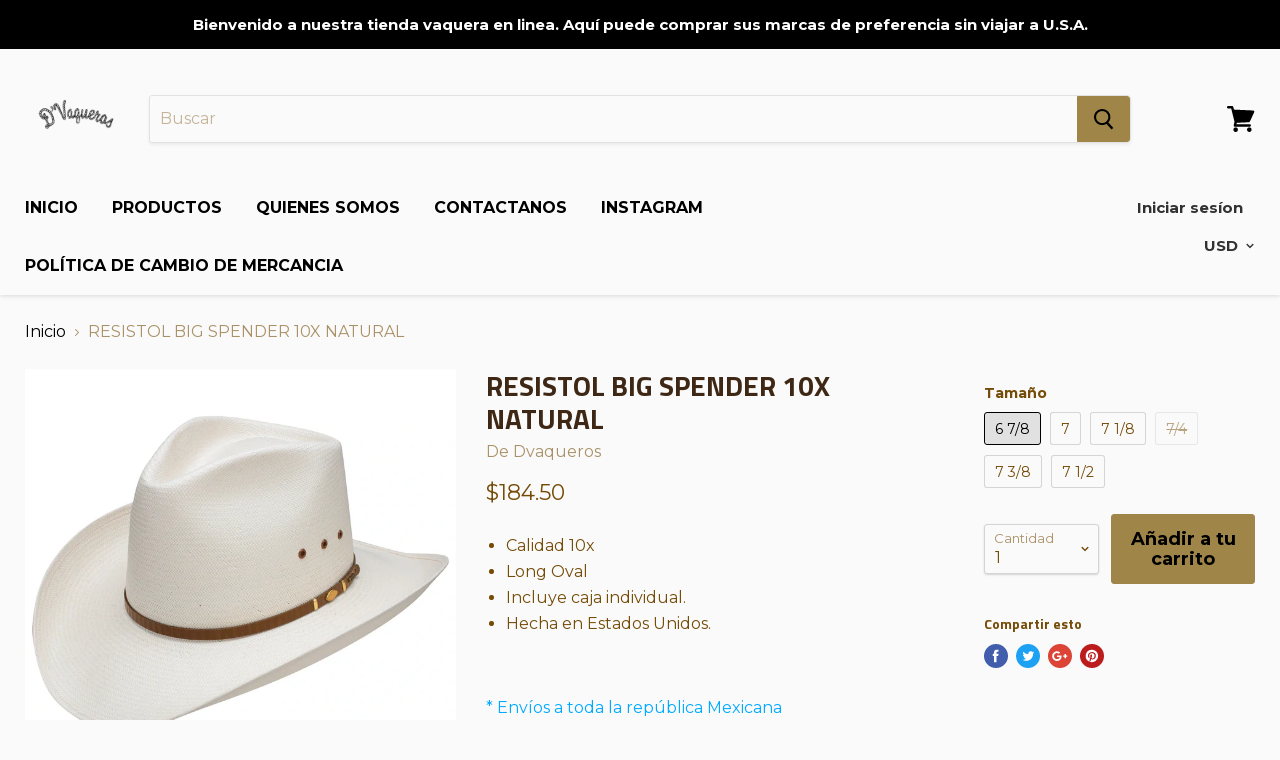

--- FILE ---
content_type: text/html; charset=utf-8
request_url: https://dvaquerosmx.com/products/resistol-big-spender-10x-natural
body_size: 20934
content:
<!doctype html>
<!--[if IE]><html class="no-js no-touch ie9" lang="es"><![endif]-->
<!--[if !IE]><!--><html class="no-js no-touch" lang="es"><!--<![endif]-->
  <head>
    <meta charset="utf-8">
    <meta http-equiv="x-ua-compatible" content="IE=edge">

    <title>RESISTOL BIG SPENDER 10X NATURALCompar</title>

    
      <meta name="description" content="Calidad 10x Long Oval Incluye caja individual. Hecha en Estados Unidos.   * Envíos a toda la república Mexicana">
    

    
  <link rel="shortcut icon" href="//dvaquerosmx.com/cdn/shop/files/ED132B5D-CEAE-4D1A-A3D5-C08E8DFAA51E_32x32.png?v=1687652330" type="image/png">


    <link rel="dns-prefetch" href="//fonts.googleapis.com">

    <link rel="canonical" href="https://dvaquerosmx.com/products/resistol-big-spender-10x-natural">
    <meta name="viewport" content="width=device-width">

    
<meta property="og:site_name" content="Dvaqueros ">
<meta property="og:url" content="https://dvaquerosmx.com/products/resistol-big-spender-10x-natural">
<meta property="og:title" content="RESISTOL BIG SPENDER 10X NATURAL">
<meta property="og:type" content="product">
<meta property="og:description" content="Calidad 10x Long Oval Incluye caja individual. Hecha en Estados Unidos.   * Envíos a toda la república Mexicana"><meta property="og:price:amount" content="184.50">
  <meta property="og:price:currency" content="USD"><meta property="og:image" content="http://dvaquerosmx.com/cdn/shop/products/BIGSPENDER_1024x1024.webp?v=1650668501"><meta property="og:image" content="http://dvaquerosmx.com/cdn/shop/products/BIGSPENDER2_1024x1024.webp?v=1650668501">
<meta property="og:image:secure_url" content="https://dvaquerosmx.com/cdn/shop/products/BIGSPENDER_1024x1024.webp?v=1650668501"><meta property="og:image:secure_url" content="https://dvaquerosmx.com/cdn/shop/products/BIGSPENDER2_1024x1024.webp?v=1650668501">



  <meta name="twitter:card" content="summary">

<meta name="twitter:title" content="RESISTOL BIG SPENDER 10X NATURAL">
<meta name="twitter:description" content="Calidad 10x Long Oval Incluye caja individual. Hecha en Estados Unidos.   * Envíos a toda la república Mexicana">
<meta name="twitter:image" content="https://dvaquerosmx.com/cdn/shop/products/BIGSPENDER_600x600.webp?v=1650668501">
    <meta name="twitter:image:width" content="600">
    <meta name="twitter:image:height" content="600">

    <script>window.performance && window.performance.mark && window.performance.mark('shopify.content_for_header.start');</script><meta id="shopify-digital-wallet" name="shopify-digital-wallet" content="/29657376/digital_wallets/dialog">
<meta name="shopify-checkout-api-token" content="897cdf19746be4cd88817dfafec22ee4">
<meta id="in-context-paypal-metadata" data-shop-id="29657376" data-venmo-supported="false" data-environment="production" data-locale="es_ES" data-paypal-v4="true" data-currency="USD">
<link rel="alternate" type="application/json+oembed" href="https://dvaquerosmx.com/products/resistol-big-spender-10x-natural.oembed">
<script async="async" src="/checkouts/internal/preloads.js?locale=es-US"></script>
<script id="shopify-features" type="application/json">{"accessToken":"897cdf19746be4cd88817dfafec22ee4","betas":["rich-media-storefront-analytics"],"domain":"dvaquerosmx.com","predictiveSearch":true,"shopId":29657376,"locale":"es"}</script>
<script>var Shopify = Shopify || {};
Shopify.shop = "dvaqueros.myshopify.com";
Shopify.locale = "es";
Shopify.currency = {"active":"USD","rate":"1.0"};
Shopify.country = "US";
Shopify.theme = {"name":"Empire","id":30619992107,"schema_name":"Empire","schema_version":"2.0.0","theme_store_id":838,"role":"main"};
Shopify.theme.handle = "null";
Shopify.theme.style = {"id":null,"handle":null};
Shopify.cdnHost = "dvaquerosmx.com/cdn";
Shopify.routes = Shopify.routes || {};
Shopify.routes.root = "/";</script>
<script type="module">!function(o){(o.Shopify=o.Shopify||{}).modules=!0}(window);</script>
<script>!function(o){function n(){var o=[];function n(){o.push(Array.prototype.slice.apply(arguments))}return n.q=o,n}var t=o.Shopify=o.Shopify||{};t.loadFeatures=n(),t.autoloadFeatures=n()}(window);</script>
<script id="shop-js-analytics" type="application/json">{"pageType":"product"}</script>
<script defer="defer" async type="module" src="//dvaquerosmx.com/cdn/shopifycloud/shop-js/modules/v2/client.init-shop-cart-sync_BauuRneq.es.esm.js"></script>
<script defer="defer" async type="module" src="//dvaquerosmx.com/cdn/shopifycloud/shop-js/modules/v2/chunk.common_JQpvZAPo.esm.js"></script>
<script defer="defer" async type="module" src="//dvaquerosmx.com/cdn/shopifycloud/shop-js/modules/v2/chunk.modal_Cc_JA9bg.esm.js"></script>
<script type="module">
  await import("//dvaquerosmx.com/cdn/shopifycloud/shop-js/modules/v2/client.init-shop-cart-sync_BauuRneq.es.esm.js");
await import("//dvaquerosmx.com/cdn/shopifycloud/shop-js/modules/v2/chunk.common_JQpvZAPo.esm.js");
await import("//dvaquerosmx.com/cdn/shopifycloud/shop-js/modules/v2/chunk.modal_Cc_JA9bg.esm.js");

  window.Shopify.SignInWithShop?.initShopCartSync?.({"fedCMEnabled":true,"windoidEnabled":true});

</script>
<script id="__st">var __st={"a":29657376,"offset":-21600,"reqid":"952dcc43-1e2f-46bc-9645-dfa76db3940d-1769619607","pageurl":"dvaquerosmx.com\/products\/resistol-big-spender-10x-natural","u":"1919e166f8a1","p":"product","rtyp":"product","rid":7299681976498};</script>
<script>window.ShopifyPaypalV4VisibilityTracking = true;</script>
<script id="captcha-bootstrap">!function(){'use strict';const t='contact',e='account',n='new_comment',o=[[t,t],['blogs',n],['comments',n],[t,'customer']],c=[[e,'customer_login'],[e,'guest_login'],[e,'recover_customer_password'],[e,'create_customer']],r=t=>t.map((([t,e])=>`form[action*='/${t}']:not([data-nocaptcha='true']) input[name='form_type'][value='${e}']`)).join(','),a=t=>()=>t?[...document.querySelectorAll(t)].map((t=>t.form)):[];function s(){const t=[...o],e=r(t);return a(e)}const i='password',u='form_key',d=['recaptcha-v3-token','g-recaptcha-response','h-captcha-response',i],f=()=>{try{return window.sessionStorage}catch{return}},m='__shopify_v',_=t=>t.elements[u];function p(t,e,n=!1){try{const o=window.sessionStorage,c=JSON.parse(o.getItem(e)),{data:r}=function(t){const{data:e,action:n}=t;return t[m]||n?{data:e,action:n}:{data:t,action:n}}(c);for(const[e,n]of Object.entries(r))t.elements[e]&&(t.elements[e].value=n);n&&o.removeItem(e)}catch(o){console.error('form repopulation failed',{error:o})}}const l='form_type',E='cptcha';function T(t){t.dataset[E]=!0}const w=window,h=w.document,L='Shopify',v='ce_forms',y='captcha';let A=!1;((t,e)=>{const n=(g='f06e6c50-85a8-45c8-87d0-21a2b65856fe',I='https://cdn.shopify.com/shopifycloud/storefront-forms-hcaptcha/ce_storefront_forms_captcha_hcaptcha.v1.5.2.iife.js',D={infoText:'Protegido por hCaptcha',privacyText:'Privacidad',termsText:'Términos'},(t,e,n)=>{const o=w[L][v],c=o.bindForm;if(c)return c(t,g,e,D).then(n);var r;o.q.push([[t,g,e,D],n]),r=I,A||(h.body.append(Object.assign(h.createElement('script'),{id:'captcha-provider',async:!0,src:r})),A=!0)});var g,I,D;w[L]=w[L]||{},w[L][v]=w[L][v]||{},w[L][v].q=[],w[L][y]=w[L][y]||{},w[L][y].protect=function(t,e){n(t,void 0,e),T(t)},Object.freeze(w[L][y]),function(t,e,n,w,h,L){const[v,y,A,g]=function(t,e,n){const i=e?o:[],u=t?c:[],d=[...i,...u],f=r(d),m=r(i),_=r(d.filter((([t,e])=>n.includes(e))));return[a(f),a(m),a(_),s()]}(w,h,L),I=t=>{const e=t.target;return e instanceof HTMLFormElement?e:e&&e.form},D=t=>v().includes(t);t.addEventListener('submit',(t=>{const e=I(t);if(!e)return;const n=D(e)&&!e.dataset.hcaptchaBound&&!e.dataset.recaptchaBound,o=_(e),c=g().includes(e)&&(!o||!o.value);(n||c)&&t.preventDefault(),c&&!n&&(function(t){try{if(!f())return;!function(t){const e=f();if(!e)return;const n=_(t);if(!n)return;const o=n.value;o&&e.removeItem(o)}(t);const e=Array.from(Array(32),(()=>Math.random().toString(36)[2])).join('');!function(t,e){_(t)||t.append(Object.assign(document.createElement('input'),{type:'hidden',name:u})),t.elements[u].value=e}(t,e),function(t,e){const n=f();if(!n)return;const o=[...t.querySelectorAll(`input[type='${i}']`)].map((({name:t})=>t)),c=[...d,...o],r={};for(const[a,s]of new FormData(t).entries())c.includes(a)||(r[a]=s);n.setItem(e,JSON.stringify({[m]:1,action:t.action,data:r}))}(t,e)}catch(e){console.error('failed to persist form',e)}}(e),e.submit())}));const S=(t,e)=>{t&&!t.dataset[E]&&(n(t,e.some((e=>e===t))),T(t))};for(const o of['focusin','change'])t.addEventListener(o,(t=>{const e=I(t);D(e)&&S(e,y())}));const B=e.get('form_key'),M=e.get(l),P=B&&M;t.addEventListener('DOMContentLoaded',(()=>{const t=y();if(P)for(const e of t)e.elements[l].value===M&&p(e,B);[...new Set([...A(),...v().filter((t=>'true'===t.dataset.shopifyCaptcha))])].forEach((e=>S(e,t)))}))}(h,new URLSearchParams(w.location.search),n,t,e,['guest_login'])})(!0,!0)}();</script>
<script integrity="sha256-4kQ18oKyAcykRKYeNunJcIwy7WH5gtpwJnB7kiuLZ1E=" data-source-attribution="shopify.loadfeatures" defer="defer" src="//dvaquerosmx.com/cdn/shopifycloud/storefront/assets/storefront/load_feature-a0a9edcb.js" crossorigin="anonymous"></script>
<script data-source-attribution="shopify.dynamic_checkout.dynamic.init">var Shopify=Shopify||{};Shopify.PaymentButton=Shopify.PaymentButton||{isStorefrontPortableWallets:!0,init:function(){window.Shopify.PaymentButton.init=function(){};var t=document.createElement("script");t.src="https://dvaquerosmx.com/cdn/shopifycloud/portable-wallets/latest/portable-wallets.es.js",t.type="module",document.head.appendChild(t)}};
</script>
<script data-source-attribution="shopify.dynamic_checkout.buyer_consent">
  function portableWalletsHideBuyerConsent(e){var t=document.getElementById("shopify-buyer-consent"),n=document.getElementById("shopify-subscription-policy-button");t&&n&&(t.classList.add("hidden"),t.setAttribute("aria-hidden","true"),n.removeEventListener("click",e))}function portableWalletsShowBuyerConsent(e){var t=document.getElementById("shopify-buyer-consent"),n=document.getElementById("shopify-subscription-policy-button");t&&n&&(t.classList.remove("hidden"),t.removeAttribute("aria-hidden"),n.addEventListener("click",e))}window.Shopify?.PaymentButton&&(window.Shopify.PaymentButton.hideBuyerConsent=portableWalletsHideBuyerConsent,window.Shopify.PaymentButton.showBuyerConsent=portableWalletsShowBuyerConsent);
</script>
<script data-source-attribution="shopify.dynamic_checkout.cart.bootstrap">document.addEventListener("DOMContentLoaded",(function(){function t(){return document.querySelector("shopify-accelerated-checkout-cart, shopify-accelerated-checkout")}if(t())Shopify.PaymentButton.init();else{new MutationObserver((function(e,n){t()&&(Shopify.PaymentButton.init(),n.disconnect())})).observe(document.body,{childList:!0,subtree:!0})}}));
</script>
<link id="shopify-accelerated-checkout-styles" rel="stylesheet" media="screen" href="https://dvaquerosmx.com/cdn/shopifycloud/portable-wallets/latest/accelerated-checkout-backwards-compat.css" crossorigin="anonymous">
<style id="shopify-accelerated-checkout-cart">
        #shopify-buyer-consent {
  margin-top: 1em;
  display: inline-block;
  width: 100%;
}

#shopify-buyer-consent.hidden {
  display: none;
}

#shopify-subscription-policy-button {
  background: none;
  border: none;
  padding: 0;
  text-decoration: underline;
  font-size: inherit;
  cursor: pointer;
}

#shopify-subscription-policy-button::before {
  box-shadow: none;
}

      </style>

<script>window.performance && window.performance.mark && window.performance.mark('shopify.content_for_header.end');</script>

    <script>
      document.documentElement.className=document.documentElement.className.replace(/\bno-js\b/,'js');
      if(window.Shopify&&window.Shopify.designMode)document.documentElement.className+=' in-theme-editor';
      if(('ontouchstart' in window)||window.DocumentTouch&&document instanceof DocumentTouch)document.documentElement.className=document.documentElement.className.replace(/\bno-touch\b/,'has-touch');
    </script>

        <link href="//fonts.googleapis.com/css?family=Montserrat:400,400i,700,700i|Titillium+Web:400,400i,700,700i" rel="stylesheet" type="text/css" media="all" />


    <link href="//dvaquerosmx.com/cdn/shop/t/4/assets/theme.scss.css?v=16038364333879082061687658584" rel="stylesheet" type="text/css" media="all" />
  <link href="https://monorail-edge.shopifysvc.com" rel="dns-prefetch">
<script>(function(){if ("sendBeacon" in navigator && "performance" in window) {try {var session_token_from_headers = performance.getEntriesByType('navigation')[0].serverTiming.find(x => x.name == '_s').description;} catch {var session_token_from_headers = undefined;}var session_cookie_matches = document.cookie.match(/_shopify_s=([^;]*)/);var session_token_from_cookie = session_cookie_matches && session_cookie_matches.length === 2 ? session_cookie_matches[1] : "";var session_token = session_token_from_headers || session_token_from_cookie || "";function handle_abandonment_event(e) {var entries = performance.getEntries().filter(function(entry) {return /monorail-edge.shopifysvc.com/.test(entry.name);});if (!window.abandonment_tracked && entries.length === 0) {window.abandonment_tracked = true;var currentMs = Date.now();var navigation_start = performance.timing.navigationStart;var payload = {shop_id: 29657376,url: window.location.href,navigation_start,duration: currentMs - navigation_start,session_token,page_type: "product"};window.navigator.sendBeacon("https://monorail-edge.shopifysvc.com/v1/produce", JSON.stringify({schema_id: "online_store_buyer_site_abandonment/1.1",payload: payload,metadata: {event_created_at_ms: currentMs,event_sent_at_ms: currentMs}}));}}window.addEventListener('pagehide', handle_abandonment_event);}}());</script>
<script id="web-pixels-manager-setup">(function e(e,d,r,n,o){if(void 0===o&&(o={}),!Boolean(null===(a=null===(i=window.Shopify)||void 0===i?void 0:i.analytics)||void 0===a?void 0:a.replayQueue)){var i,a;window.Shopify=window.Shopify||{};var t=window.Shopify;t.analytics=t.analytics||{};var s=t.analytics;s.replayQueue=[],s.publish=function(e,d,r){return s.replayQueue.push([e,d,r]),!0};try{self.performance.mark("wpm:start")}catch(e){}var l=function(){var e={modern:/Edge?\/(1{2}[4-9]|1[2-9]\d|[2-9]\d{2}|\d{4,})\.\d+(\.\d+|)|Firefox\/(1{2}[4-9]|1[2-9]\d|[2-9]\d{2}|\d{4,})\.\d+(\.\d+|)|Chrom(ium|e)\/(9{2}|\d{3,})\.\d+(\.\d+|)|(Maci|X1{2}).+ Version\/(15\.\d+|(1[6-9]|[2-9]\d|\d{3,})\.\d+)([,.]\d+|)( \(\w+\)|)( Mobile\/\w+|) Safari\/|Chrome.+OPR\/(9{2}|\d{3,})\.\d+\.\d+|(CPU[ +]OS|iPhone[ +]OS|CPU[ +]iPhone|CPU IPhone OS|CPU iPad OS)[ +]+(15[._]\d+|(1[6-9]|[2-9]\d|\d{3,})[._]\d+)([._]\d+|)|Android:?[ /-](13[3-9]|1[4-9]\d|[2-9]\d{2}|\d{4,})(\.\d+|)(\.\d+|)|Android.+Firefox\/(13[5-9]|1[4-9]\d|[2-9]\d{2}|\d{4,})\.\d+(\.\d+|)|Android.+Chrom(ium|e)\/(13[3-9]|1[4-9]\d|[2-9]\d{2}|\d{4,})\.\d+(\.\d+|)|SamsungBrowser\/([2-9]\d|\d{3,})\.\d+/,legacy:/Edge?\/(1[6-9]|[2-9]\d|\d{3,})\.\d+(\.\d+|)|Firefox\/(5[4-9]|[6-9]\d|\d{3,})\.\d+(\.\d+|)|Chrom(ium|e)\/(5[1-9]|[6-9]\d|\d{3,})\.\d+(\.\d+|)([\d.]+$|.*Safari\/(?![\d.]+ Edge\/[\d.]+$))|(Maci|X1{2}).+ Version\/(10\.\d+|(1[1-9]|[2-9]\d|\d{3,})\.\d+)([,.]\d+|)( \(\w+\)|)( Mobile\/\w+|) Safari\/|Chrome.+OPR\/(3[89]|[4-9]\d|\d{3,})\.\d+\.\d+|(CPU[ +]OS|iPhone[ +]OS|CPU[ +]iPhone|CPU IPhone OS|CPU iPad OS)[ +]+(10[._]\d+|(1[1-9]|[2-9]\d|\d{3,})[._]\d+)([._]\d+|)|Android:?[ /-](13[3-9]|1[4-9]\d|[2-9]\d{2}|\d{4,})(\.\d+|)(\.\d+|)|Mobile Safari.+OPR\/([89]\d|\d{3,})\.\d+\.\d+|Android.+Firefox\/(13[5-9]|1[4-9]\d|[2-9]\d{2}|\d{4,})\.\d+(\.\d+|)|Android.+Chrom(ium|e)\/(13[3-9]|1[4-9]\d|[2-9]\d{2}|\d{4,})\.\d+(\.\d+|)|Android.+(UC? ?Browser|UCWEB|U3)[ /]?(15\.([5-9]|\d{2,})|(1[6-9]|[2-9]\d|\d{3,})\.\d+)\.\d+|SamsungBrowser\/(5\.\d+|([6-9]|\d{2,})\.\d+)|Android.+MQ{2}Browser\/(14(\.(9|\d{2,})|)|(1[5-9]|[2-9]\d|\d{3,})(\.\d+|))(\.\d+|)|K[Aa][Ii]OS\/(3\.\d+|([4-9]|\d{2,})\.\d+)(\.\d+|)/},d=e.modern,r=e.legacy,n=navigator.userAgent;return n.match(d)?"modern":n.match(r)?"legacy":"unknown"}(),u="modern"===l?"modern":"legacy",c=(null!=n?n:{modern:"",legacy:""})[u],f=function(e){return[e.baseUrl,"/wpm","/b",e.hashVersion,"modern"===e.buildTarget?"m":"l",".js"].join("")}({baseUrl:d,hashVersion:r,buildTarget:u}),m=function(e){var d=e.version,r=e.bundleTarget,n=e.surface,o=e.pageUrl,i=e.monorailEndpoint;return{emit:function(e){var a=e.status,t=e.errorMsg,s=(new Date).getTime(),l=JSON.stringify({metadata:{event_sent_at_ms:s},events:[{schema_id:"web_pixels_manager_load/3.1",payload:{version:d,bundle_target:r,page_url:o,status:a,surface:n,error_msg:t},metadata:{event_created_at_ms:s}}]});if(!i)return console&&console.warn&&console.warn("[Web Pixels Manager] No Monorail endpoint provided, skipping logging."),!1;try{return self.navigator.sendBeacon.bind(self.navigator)(i,l)}catch(e){}var u=new XMLHttpRequest;try{return u.open("POST",i,!0),u.setRequestHeader("Content-Type","text/plain"),u.send(l),!0}catch(e){return console&&console.warn&&console.warn("[Web Pixels Manager] Got an unhandled error while logging to Monorail."),!1}}}}({version:r,bundleTarget:l,surface:e.surface,pageUrl:self.location.href,monorailEndpoint:e.monorailEndpoint});try{o.browserTarget=l,function(e){var d=e.src,r=e.async,n=void 0===r||r,o=e.onload,i=e.onerror,a=e.sri,t=e.scriptDataAttributes,s=void 0===t?{}:t,l=document.createElement("script"),u=document.querySelector("head"),c=document.querySelector("body");if(l.async=n,l.src=d,a&&(l.integrity=a,l.crossOrigin="anonymous"),s)for(var f in s)if(Object.prototype.hasOwnProperty.call(s,f))try{l.dataset[f]=s[f]}catch(e){}if(o&&l.addEventListener("load",o),i&&l.addEventListener("error",i),u)u.appendChild(l);else{if(!c)throw new Error("Did not find a head or body element to append the script");c.appendChild(l)}}({src:f,async:!0,onload:function(){if(!function(){var e,d;return Boolean(null===(d=null===(e=window.Shopify)||void 0===e?void 0:e.analytics)||void 0===d?void 0:d.initialized)}()){var d=window.webPixelsManager.init(e)||void 0;if(d){var r=window.Shopify.analytics;r.replayQueue.forEach((function(e){var r=e[0],n=e[1],o=e[2];d.publishCustomEvent(r,n,o)})),r.replayQueue=[],r.publish=d.publishCustomEvent,r.visitor=d.visitor,r.initialized=!0}}},onerror:function(){return m.emit({status:"failed",errorMsg:"".concat(f," has failed to load")})},sri:function(e){var d=/^sha384-[A-Za-z0-9+/=]+$/;return"string"==typeof e&&d.test(e)}(c)?c:"",scriptDataAttributes:o}),m.emit({status:"loading"})}catch(e){m.emit({status:"failed",errorMsg:(null==e?void 0:e.message)||"Unknown error"})}}})({shopId: 29657376,storefrontBaseUrl: "https://dvaquerosmx.com",extensionsBaseUrl: "https://extensions.shopifycdn.com/cdn/shopifycloud/web-pixels-manager",monorailEndpoint: "https://monorail-edge.shopifysvc.com/unstable/produce_batch",surface: "storefront-renderer",enabledBetaFlags: ["2dca8a86"],webPixelsConfigList: [{"id":"216465586","configuration":"{\"pixel_id\":\"374337110533475\",\"pixel_type\":\"facebook_pixel\",\"metaapp_system_user_token\":\"-\"}","eventPayloadVersion":"v1","runtimeContext":"OPEN","scriptVersion":"ca16bc87fe92b6042fbaa3acc2fbdaa6","type":"APP","apiClientId":2329312,"privacyPurposes":["ANALYTICS","MARKETING","SALE_OF_DATA"],"dataSharingAdjustments":{"protectedCustomerApprovalScopes":["read_customer_address","read_customer_email","read_customer_name","read_customer_personal_data","read_customer_phone"]}},{"id":"shopify-app-pixel","configuration":"{}","eventPayloadVersion":"v1","runtimeContext":"STRICT","scriptVersion":"0450","apiClientId":"shopify-pixel","type":"APP","privacyPurposes":["ANALYTICS","MARKETING"]},{"id":"shopify-custom-pixel","eventPayloadVersion":"v1","runtimeContext":"LAX","scriptVersion":"0450","apiClientId":"shopify-pixel","type":"CUSTOM","privacyPurposes":["ANALYTICS","MARKETING"]}],isMerchantRequest: false,initData: {"shop":{"name":"Dvaqueros ","paymentSettings":{"currencyCode":"USD"},"myshopifyDomain":"dvaqueros.myshopify.com","countryCode":"MX","storefrontUrl":"https:\/\/dvaquerosmx.com"},"customer":null,"cart":null,"checkout":null,"productVariants":[{"price":{"amount":184.5,"currencyCode":"USD"},"product":{"title":"RESISTOL BIG SPENDER 10X NATURAL","vendor":"Dvaqueros","id":"7299681976498","untranslatedTitle":"RESISTOL BIG SPENDER 10X NATURAL","url":"\/products\/resistol-big-spender-10x-natural","type":"sombrero resistol"},"id":"41893994954930","image":{"src":"\/\/dvaquerosmx.com\/cdn\/shop\/products\/BIGSPENDER.webp?v=1650668501"},"sku":"","title":"6 7\/8","untranslatedTitle":"6 7\/8"},{"price":{"amount":184.5,"currencyCode":"USD"},"product":{"title":"RESISTOL BIG SPENDER 10X NATURAL","vendor":"Dvaqueros","id":"7299681976498","untranslatedTitle":"RESISTOL BIG SPENDER 10X NATURAL","url":"\/products\/resistol-big-spender-10x-natural","type":"sombrero resistol"},"id":"41893994987698","image":{"src":"\/\/dvaquerosmx.com\/cdn\/shop\/products\/BIGSPENDER.webp?v=1650668501"},"sku":"","title":"7","untranslatedTitle":"7"},{"price":{"amount":184.5,"currencyCode":"USD"},"product":{"title":"RESISTOL BIG SPENDER 10X NATURAL","vendor":"Dvaqueros","id":"7299681976498","untranslatedTitle":"RESISTOL BIG SPENDER 10X NATURAL","url":"\/products\/resistol-big-spender-10x-natural","type":"sombrero resistol"},"id":"41893995020466","image":{"src":"\/\/dvaquerosmx.com\/cdn\/shop\/products\/BIGSPENDER.webp?v=1650668501"},"sku":"","title":"7 1\/8","untranslatedTitle":"7 1\/8"},{"price":{"amount":184.5,"currencyCode":"USD"},"product":{"title":"RESISTOL BIG SPENDER 10X NATURAL","vendor":"Dvaqueros","id":"7299681976498","untranslatedTitle":"RESISTOL BIG SPENDER 10X NATURAL","url":"\/products\/resistol-big-spender-10x-natural","type":"sombrero resistol"},"id":"41893995053234","image":{"src":"\/\/dvaquerosmx.com\/cdn\/shop\/products\/BIGSPENDER.webp?v=1650668501"},"sku":"","title":"7\/4","untranslatedTitle":"7\/4"},{"price":{"amount":184.5,"currencyCode":"USD"},"product":{"title":"RESISTOL BIG SPENDER 10X NATURAL","vendor":"Dvaqueros","id":"7299681976498","untranslatedTitle":"RESISTOL BIG SPENDER 10X NATURAL","url":"\/products\/resistol-big-spender-10x-natural","type":"sombrero resistol"},"id":"41893995086002","image":{"src":"\/\/dvaquerosmx.com\/cdn\/shop\/products\/BIGSPENDER.webp?v=1650668501"},"sku":"","title":"7 3\/8","untranslatedTitle":"7 3\/8"},{"price":{"amount":184.5,"currencyCode":"USD"},"product":{"title":"RESISTOL BIG SPENDER 10X NATURAL","vendor":"Dvaqueros","id":"7299681976498","untranslatedTitle":"RESISTOL BIG SPENDER 10X NATURAL","url":"\/products\/resistol-big-spender-10x-natural","type":"sombrero resistol"},"id":"41893995118770","image":{"src":"\/\/dvaquerosmx.com\/cdn\/shop\/products\/BIGSPENDER.webp?v=1650668501"},"sku":"","title":"7 1\/2","untranslatedTitle":"7 1\/2"}],"purchasingCompany":null},},"https://dvaquerosmx.com/cdn","fcfee988w5aeb613cpc8e4bc33m6693e112",{"modern":"","legacy":""},{"shopId":"29657376","storefrontBaseUrl":"https:\/\/dvaquerosmx.com","extensionBaseUrl":"https:\/\/extensions.shopifycdn.com\/cdn\/shopifycloud\/web-pixels-manager","surface":"storefront-renderer","enabledBetaFlags":"[\"2dca8a86\"]","isMerchantRequest":"false","hashVersion":"fcfee988w5aeb613cpc8e4bc33m6693e112","publish":"custom","events":"[[\"page_viewed\",{}],[\"product_viewed\",{\"productVariant\":{\"price\":{\"amount\":184.5,\"currencyCode\":\"USD\"},\"product\":{\"title\":\"RESISTOL BIG SPENDER 10X NATURAL\",\"vendor\":\"Dvaqueros\",\"id\":\"7299681976498\",\"untranslatedTitle\":\"RESISTOL BIG SPENDER 10X NATURAL\",\"url\":\"\/products\/resistol-big-spender-10x-natural\",\"type\":\"sombrero resistol\"},\"id\":\"41893994954930\",\"image\":{\"src\":\"\/\/dvaquerosmx.com\/cdn\/shop\/products\/BIGSPENDER.webp?v=1650668501\"},\"sku\":\"\",\"title\":\"6 7\/8\",\"untranslatedTitle\":\"6 7\/8\"}}]]"});</script><script>
  window.ShopifyAnalytics = window.ShopifyAnalytics || {};
  window.ShopifyAnalytics.meta = window.ShopifyAnalytics.meta || {};
  window.ShopifyAnalytics.meta.currency = 'USD';
  var meta = {"product":{"id":7299681976498,"gid":"gid:\/\/shopify\/Product\/7299681976498","vendor":"Dvaqueros","type":"sombrero resistol","handle":"resistol-big-spender-10x-natural","variants":[{"id":41893994954930,"price":18450,"name":"RESISTOL BIG SPENDER 10X NATURAL - 6 7\/8","public_title":"6 7\/8","sku":""},{"id":41893994987698,"price":18450,"name":"RESISTOL BIG SPENDER 10X NATURAL - 7","public_title":"7","sku":""},{"id":41893995020466,"price":18450,"name":"RESISTOL BIG SPENDER 10X NATURAL - 7 1\/8","public_title":"7 1\/8","sku":""},{"id":41893995053234,"price":18450,"name":"RESISTOL BIG SPENDER 10X NATURAL - 7\/4","public_title":"7\/4","sku":""},{"id":41893995086002,"price":18450,"name":"RESISTOL BIG SPENDER 10X NATURAL - 7 3\/8","public_title":"7 3\/8","sku":""},{"id":41893995118770,"price":18450,"name":"RESISTOL BIG SPENDER 10X NATURAL - 7 1\/2","public_title":"7 1\/2","sku":""}],"remote":false},"page":{"pageType":"product","resourceType":"product","resourceId":7299681976498,"requestId":"952dcc43-1e2f-46bc-9645-dfa76db3940d-1769619607"}};
  for (var attr in meta) {
    window.ShopifyAnalytics.meta[attr] = meta[attr];
  }
</script>
<script class="analytics">
  (function () {
    var customDocumentWrite = function(content) {
      var jquery = null;

      if (window.jQuery) {
        jquery = window.jQuery;
      } else if (window.Checkout && window.Checkout.$) {
        jquery = window.Checkout.$;
      }

      if (jquery) {
        jquery('body').append(content);
      }
    };

    var hasLoggedConversion = function(token) {
      if (token) {
        return document.cookie.indexOf('loggedConversion=' + token) !== -1;
      }
      return false;
    }

    var setCookieIfConversion = function(token) {
      if (token) {
        var twoMonthsFromNow = new Date(Date.now());
        twoMonthsFromNow.setMonth(twoMonthsFromNow.getMonth() + 2);

        document.cookie = 'loggedConversion=' + token + '; expires=' + twoMonthsFromNow;
      }
    }

    var trekkie = window.ShopifyAnalytics.lib = window.trekkie = window.trekkie || [];
    if (trekkie.integrations) {
      return;
    }
    trekkie.methods = [
      'identify',
      'page',
      'ready',
      'track',
      'trackForm',
      'trackLink'
    ];
    trekkie.factory = function(method) {
      return function() {
        var args = Array.prototype.slice.call(arguments);
        args.unshift(method);
        trekkie.push(args);
        return trekkie;
      };
    };
    for (var i = 0; i < trekkie.methods.length; i++) {
      var key = trekkie.methods[i];
      trekkie[key] = trekkie.factory(key);
    }
    trekkie.load = function(config) {
      trekkie.config = config || {};
      trekkie.config.initialDocumentCookie = document.cookie;
      var first = document.getElementsByTagName('script')[0];
      var script = document.createElement('script');
      script.type = 'text/javascript';
      script.onerror = function(e) {
        var scriptFallback = document.createElement('script');
        scriptFallback.type = 'text/javascript';
        scriptFallback.onerror = function(error) {
                var Monorail = {
      produce: function produce(monorailDomain, schemaId, payload) {
        var currentMs = new Date().getTime();
        var event = {
          schema_id: schemaId,
          payload: payload,
          metadata: {
            event_created_at_ms: currentMs,
            event_sent_at_ms: currentMs
          }
        };
        return Monorail.sendRequest("https://" + monorailDomain + "/v1/produce", JSON.stringify(event));
      },
      sendRequest: function sendRequest(endpointUrl, payload) {
        // Try the sendBeacon API
        if (window && window.navigator && typeof window.navigator.sendBeacon === 'function' && typeof window.Blob === 'function' && !Monorail.isIos12()) {
          var blobData = new window.Blob([payload], {
            type: 'text/plain'
          });

          if (window.navigator.sendBeacon(endpointUrl, blobData)) {
            return true;
          } // sendBeacon was not successful

        } // XHR beacon

        var xhr = new XMLHttpRequest();

        try {
          xhr.open('POST', endpointUrl);
          xhr.setRequestHeader('Content-Type', 'text/plain');
          xhr.send(payload);
        } catch (e) {
          console.log(e);
        }

        return false;
      },
      isIos12: function isIos12() {
        return window.navigator.userAgent.lastIndexOf('iPhone; CPU iPhone OS 12_') !== -1 || window.navigator.userAgent.lastIndexOf('iPad; CPU OS 12_') !== -1;
      }
    };
    Monorail.produce('monorail-edge.shopifysvc.com',
      'trekkie_storefront_load_errors/1.1',
      {shop_id: 29657376,
      theme_id: 30619992107,
      app_name: "storefront",
      context_url: window.location.href,
      source_url: "//dvaquerosmx.com/cdn/s/trekkie.storefront.a804e9514e4efded663580eddd6991fcc12b5451.min.js"});

        };
        scriptFallback.async = true;
        scriptFallback.src = '//dvaquerosmx.com/cdn/s/trekkie.storefront.a804e9514e4efded663580eddd6991fcc12b5451.min.js';
        first.parentNode.insertBefore(scriptFallback, first);
      };
      script.async = true;
      script.src = '//dvaquerosmx.com/cdn/s/trekkie.storefront.a804e9514e4efded663580eddd6991fcc12b5451.min.js';
      first.parentNode.insertBefore(script, first);
    };
    trekkie.load(
      {"Trekkie":{"appName":"storefront","development":false,"defaultAttributes":{"shopId":29657376,"isMerchantRequest":null,"themeId":30619992107,"themeCityHash":"7813647389111097226","contentLanguage":"es","currency":"USD","eventMetadataId":"5cbb8d69-b142-4f16-9e97-b2e5af9bc3ec"},"isServerSideCookieWritingEnabled":true,"monorailRegion":"shop_domain","enabledBetaFlags":["65f19447","b5387b81"]},"Session Attribution":{},"S2S":{"facebookCapiEnabled":true,"source":"trekkie-storefront-renderer","apiClientId":580111}}
    );

    var loaded = false;
    trekkie.ready(function() {
      if (loaded) return;
      loaded = true;

      window.ShopifyAnalytics.lib = window.trekkie;

      var originalDocumentWrite = document.write;
      document.write = customDocumentWrite;
      try { window.ShopifyAnalytics.merchantGoogleAnalytics.call(this); } catch(error) {};
      document.write = originalDocumentWrite;

      window.ShopifyAnalytics.lib.page(null,{"pageType":"product","resourceType":"product","resourceId":7299681976498,"requestId":"952dcc43-1e2f-46bc-9645-dfa76db3940d-1769619607","shopifyEmitted":true});

      var match = window.location.pathname.match(/checkouts\/(.+)\/(thank_you|post_purchase)/)
      var token = match? match[1]: undefined;
      if (!hasLoggedConversion(token)) {
        setCookieIfConversion(token);
        window.ShopifyAnalytics.lib.track("Viewed Product",{"currency":"USD","variantId":41893994954930,"productId":7299681976498,"productGid":"gid:\/\/shopify\/Product\/7299681976498","name":"RESISTOL BIG SPENDER 10X NATURAL - 6 7\/8","price":"184.50","sku":"","brand":"Dvaqueros","variant":"6 7\/8","category":"sombrero resistol","nonInteraction":true,"remote":false},undefined,undefined,{"shopifyEmitted":true});
      window.ShopifyAnalytics.lib.track("monorail:\/\/trekkie_storefront_viewed_product\/1.1",{"currency":"USD","variantId":41893994954930,"productId":7299681976498,"productGid":"gid:\/\/shopify\/Product\/7299681976498","name":"RESISTOL BIG SPENDER 10X NATURAL - 6 7\/8","price":"184.50","sku":"","brand":"Dvaqueros","variant":"6 7\/8","category":"sombrero resistol","nonInteraction":true,"remote":false,"referer":"https:\/\/dvaquerosmx.com\/products\/resistol-big-spender-10x-natural"});
      }
    });


        var eventsListenerScript = document.createElement('script');
        eventsListenerScript.async = true;
        eventsListenerScript.src = "//dvaquerosmx.com/cdn/shopifycloud/storefront/assets/shop_events_listener-3da45d37.js";
        document.getElementsByTagName('head')[0].appendChild(eventsListenerScript);

})();</script>
<script
  defer
  src="https://dvaquerosmx.com/cdn/shopifycloud/perf-kit/shopify-perf-kit-3.1.0.min.js"
  data-application="storefront-renderer"
  data-shop-id="29657376"
  data-render-region="gcp-us-central1"
  data-page-type="product"
  data-theme-instance-id="30619992107"
  data-theme-name="Empire"
  data-theme-version="2.0.0"
  data-monorail-region="shop_domain"
  data-resource-timing-sampling-rate="10"
  data-shs="true"
  data-shs-beacon="true"
  data-shs-export-with-fetch="true"
  data-shs-logs-sample-rate="1"
  data-shs-beacon-endpoint="https://dvaquerosmx.com/api/collect"
></script>
</head>

  <body>
    <div id="shopify-section-static-header" class="shopify-section site-header-wrapper"><script
  type="application/json"
  data-section-id="static-header"
  data-section-type="static-header"
  data-section-data>
  {
    "settings": {
      "sticky_header": true,
      "live_search": {
        "enable": true,
        "enable_images": true,
        "enable_content": false,
        "money_format": "${{amount}}",
        "context": {
          "view_all_results": "Ver todos los resultados",
          "view_all_products": "Ver todos los productos",
          "chevron": "\u003csvgaria-hidden=\"true\"focusable=\"false\"role=\"presentation\"xmlns=\"http:\/\/www.w3.org\/2000\/svg\"width=\"8\"height=\"6\"viewBox=\"0 0 8 6\"\u003e\u003cg fill=\"currentColor\" fill-rule=\"evenodd\"\u003e\u003cpolygon class=\"icon-chevron-down-left\" points=\"4 5.371 7.668 1.606 6.665 .629 4 3.365\"\/\u003e\u003cpolygon class=\"icon-chevron-down-right\" points=\"4 3.365 1.335 .629 1.335 .629 .332 1.606 4 5.371\"\/\u003e\u003c\/g\u003e\u003c\/svg\u003e",
          "content_results": {
            "title": "Páginas y publicaciones",
            "no_results": "Sin resultados"
          },
          "no_results_products": {
            "title": "No se encontraron productos para  “*terms*”.",
            "message": "Lo siento, no se encontraron resultados para tu busqueda"
          }
        }
      }
    },
    "currency": {
      "enable": true,
      "shop_currency": "USD",
      "default_currency": "USD",
      "display_format": "money_format",
      "money_format": "${{amount}}",
      "money_format_no_currency": "${{amount}}",
      "money_format_currency": "${{amount}} USD"
    }
  }
</script>

<style>
  .announcement-bar {
    color: #ffffff;
    background: #000000;
  }
</style>


  
    <div
      class="
        announcement-bar
        
      "
    >
  

  
    <div class="announcement-bar-text">
      Bienvenido a nuestra tienda vaquera en linea.  Aquí puede comprar sus marcas de preferencia sin viajar a U.S.A.
    </div>
  

  <div class="announcement-bar-text-mobile">
    
      Bienvenido a nuestra tienda vaquera en linea.  Aquí puede comprar sus marcas de preferencia sin viajar a U.S.A.
    
  </div>

  
    </div>
  


<section
  class="site-header"
  data-site-header-main
  data-site-header-sticky>
  <div class="site-header-menu-toggle">
    <a class="site-header-menu-toggle--button" href="#" data-menu-toggle>
      <span class="toggle-icon--bar toggle-icon--bar-top"></span>
      <span class="toggle-icon--bar toggle-icon--bar-middle"></span>
      <span class="toggle-icon--bar toggle-icon--bar-bottom"></span>
      <span class="show-for-sr">Menu</span>
    </a>
  </div>

  <div
    class="
      site-header-main
      
    "
  >
    <div class="site-header-logo">
      <a
        class="site-logo"
        href="/">
        
          
          
          
          
          
          
          <img
            class="site-logo-image"
            src="//dvaquerosmx.com/cdn/shop/files/ED132B5D-CEAE-4D1A-A3D5-C08E8DFAA51E_x250.png?v=1687652330"
            style="max-width: 250px; max-height: 100px;"
            
              srcset="//dvaquerosmx.com/cdn/shop/files/ED132B5D-CEAE-4D1A-A3D5-C08E8DFAA51E_x250@2x.png?v=1687652330 2x"
            
            alt="">
        
      </a>
    </div>

    



<div class="site-header-search" data-live-search>
  <form
    class="site-header-search-form form-fields-inline"
    action="/search"
    method="get"
    data-live-search-form>
    <input type="hidden" name="type" value="product">
    <div class="form-field no-label">
      <input
        class="form-field-input site-header-search-form-field"
        type="text"
        name="q"
        aria-label="Buscar"
        placeholder="Buscar"
        
        autocomplete="off"
        data-live-search-input>
      <button
        class="site-header-takeover-cancel"
        type="button"
        data-live-search-takeover-cancel>
        Cancelar
      </button>

      <button
        class="site-header-search-button button-primary"
        type="button"
        aria-label="Buscar"
        data-live-search-submit
      >
        <span class="search-icon search-icon--inactive">
          <svg
  aria-hidden="true"
  focusable="false"
  role="presentation"
  xmlns="http://www.w3.org/2000/svg"
  width="20"
  height="21"
  viewBox="0 0 20 21"
>
  <path fill="currentColor" fill-rule="evenodd" d="M12.514 14.906a8.264 8.264 0 0 1-4.322 1.21C3.668 16.116 0 12.513 0 8.07 0 3.626 3.668.023 8.192.023c4.525 0 8.193 3.603 8.193 8.047 0 2.033-.769 3.89-2.035 5.307l4.999 5.552-1.775 1.597-5.06-5.62zm-4.322-.843c3.37 0 6.102-2.684 6.102-5.993 0-3.31-2.732-5.994-6.102-5.994S2.09 4.76 2.09 8.07c0 3.31 2.732 5.993 6.102 5.993z"/>
</svg>
        </span>
        <span class="search-icon search-icon--active">
          <svg
  aria-hidden="true"
  focusable="false"
  role="presentation"
  width="26"
  height="26"
  viewBox="0 0 26 26"
  xmlns="http://www.w3.org/2000/svg"
>
  <g fill-rule="nonzero" fill="currentColor">
    <path d="M13 26C5.82 26 0 20.18 0 13S5.82 0 13 0s13 5.82 13 13-5.82 13-13 13zm0-3.852a9.148 9.148 0 1 0 0-18.296 9.148 9.148 0 0 0 0 18.296z" opacity=".29"/><path d="M13 26c7.18 0 13-5.82 13-13a1.926 1.926 0 0 0-3.852 0A9.148 9.148 0 0 1 13 22.148 1.926 1.926 0 0 0 13 26z"/>
  </g>
</svg>
        </span>
      </button>
    </div>

    <div class="search-flydown" data-live-search-flydown>
      <div class="search-flydown--placeholder" data-live-search-placeholder>
        <div class="search-flydown--product-items">
          
            <a class="search-flydown--product search-flydown--product" href="#">
              
                <div class="search-flydown--product-image">
                  <svg class="placeholder--image placeholder--content-image" xmlns="http://www.w3.org/2000/svg" viewBox="0 0 525.5 525.5"><path d="M324.5 212.7H203c-1.6 0-2.8 1.3-2.8 2.8V308c0 1.6 1.3 2.8 2.8 2.8h121.6c1.6 0 2.8-1.3 2.8-2.8v-92.5c0-1.6-1.3-2.8-2.9-2.8zm1.1 95.3c0 .6-.5 1.1-1.1 1.1H203c-.6 0-1.1-.5-1.1-1.1v-92.5c0-.6.5-1.1 1.1-1.1h121.6c.6 0 1.1.5 1.1 1.1V308z"/><path d="M210.4 299.5H240v.1s.1 0 .2-.1h75.2v-76.2h-105v76.2zm1.8-7.2l20-20c1.6-1.6 3.8-2.5 6.1-2.5s4.5.9 6.1 2.5l1.5 1.5 16.8 16.8c-12.9 3.3-20.7 6.3-22.8 7.2h-27.7v-5.5zm101.5-10.1c-20.1 1.7-36.7 4.8-49.1 7.9l-16.9-16.9 26.3-26.3c1.6-1.6 3.8-2.5 6.1-2.5s4.5.9 6.1 2.5l27.5 27.5v7.8zm-68.9 15.5c9.7-3.5 33.9-10.9 68.9-13.8v13.8h-68.9zm68.9-72.7v46.8l-26.2-26.2c-1.9-1.9-4.5-3-7.3-3s-5.4 1.1-7.3 3l-26.3 26.3-.9-.9c-1.9-1.9-4.5-3-7.3-3s-5.4 1.1-7.3 3l-18.8 18.8V225h101.4z"/><path d="M232.8 254c4.6 0 8.3-3.7 8.3-8.3s-3.7-8.3-8.3-8.3-8.3 3.7-8.3 8.3 3.7 8.3 8.3 8.3zm0-14.9c3.6 0 6.6 2.9 6.6 6.6s-2.9 6.6-6.6 6.6-6.6-2.9-6.6-6.6 3-6.6 6.6-6.6z"/></svg>
                </div>
              

              <div class="search-flydown--product-text">
                <span class="search-flydown--product-title placeholder--content-text"></span>
                <span class="search-flydown--product-price placeholder--content-text"></span>
              </div>
            </a>
          
            <a class="search-flydown--product search-flydown--product" href="#">
              
                <div class="search-flydown--product-image">
                  <svg class="placeholder--image placeholder--content-image" xmlns="http://www.w3.org/2000/svg" viewBox="0 0 525.5 525.5"><path d="M324.5 212.7H203c-1.6 0-2.8 1.3-2.8 2.8V308c0 1.6 1.3 2.8 2.8 2.8h121.6c1.6 0 2.8-1.3 2.8-2.8v-92.5c0-1.6-1.3-2.8-2.9-2.8zm1.1 95.3c0 .6-.5 1.1-1.1 1.1H203c-.6 0-1.1-.5-1.1-1.1v-92.5c0-.6.5-1.1 1.1-1.1h121.6c.6 0 1.1.5 1.1 1.1V308z"/><path d="M210.4 299.5H240v.1s.1 0 .2-.1h75.2v-76.2h-105v76.2zm1.8-7.2l20-20c1.6-1.6 3.8-2.5 6.1-2.5s4.5.9 6.1 2.5l1.5 1.5 16.8 16.8c-12.9 3.3-20.7 6.3-22.8 7.2h-27.7v-5.5zm101.5-10.1c-20.1 1.7-36.7 4.8-49.1 7.9l-16.9-16.9 26.3-26.3c1.6-1.6 3.8-2.5 6.1-2.5s4.5.9 6.1 2.5l27.5 27.5v7.8zm-68.9 15.5c9.7-3.5 33.9-10.9 68.9-13.8v13.8h-68.9zm68.9-72.7v46.8l-26.2-26.2c-1.9-1.9-4.5-3-7.3-3s-5.4 1.1-7.3 3l-26.3 26.3-.9-.9c-1.9-1.9-4.5-3-7.3-3s-5.4 1.1-7.3 3l-18.8 18.8V225h101.4z"/><path d="M232.8 254c4.6 0 8.3-3.7 8.3-8.3s-3.7-8.3-8.3-8.3-8.3 3.7-8.3 8.3 3.7 8.3 8.3 8.3zm0-14.9c3.6 0 6.6 2.9 6.6 6.6s-2.9 6.6-6.6 6.6-6.6-2.9-6.6-6.6 3-6.6 6.6-6.6z"/></svg>
                </div>
              

              <div class="search-flydown--product-text">
                <span class="search-flydown--product-title placeholder--content-text"></span>
                <span class="search-flydown--product-price placeholder--content-text"></span>
              </div>
            </a>
          
            <a class="search-flydown--product search-flydown--product" href="#">
              
                <div class="search-flydown--product-image">
                  <svg class="placeholder--image placeholder--content-image" xmlns="http://www.w3.org/2000/svg" viewBox="0 0 525.5 525.5"><path d="M324.5 212.7H203c-1.6 0-2.8 1.3-2.8 2.8V308c0 1.6 1.3 2.8 2.8 2.8h121.6c1.6 0 2.8-1.3 2.8-2.8v-92.5c0-1.6-1.3-2.8-2.9-2.8zm1.1 95.3c0 .6-.5 1.1-1.1 1.1H203c-.6 0-1.1-.5-1.1-1.1v-92.5c0-.6.5-1.1 1.1-1.1h121.6c.6 0 1.1.5 1.1 1.1V308z"/><path d="M210.4 299.5H240v.1s.1 0 .2-.1h75.2v-76.2h-105v76.2zm1.8-7.2l20-20c1.6-1.6 3.8-2.5 6.1-2.5s4.5.9 6.1 2.5l1.5 1.5 16.8 16.8c-12.9 3.3-20.7 6.3-22.8 7.2h-27.7v-5.5zm101.5-10.1c-20.1 1.7-36.7 4.8-49.1 7.9l-16.9-16.9 26.3-26.3c1.6-1.6 3.8-2.5 6.1-2.5s4.5.9 6.1 2.5l27.5 27.5v7.8zm-68.9 15.5c9.7-3.5 33.9-10.9 68.9-13.8v13.8h-68.9zm68.9-72.7v46.8l-26.2-26.2c-1.9-1.9-4.5-3-7.3-3s-5.4 1.1-7.3 3l-26.3 26.3-.9-.9c-1.9-1.9-4.5-3-7.3-3s-5.4 1.1-7.3 3l-18.8 18.8V225h101.4z"/><path d="M232.8 254c4.6 0 8.3-3.7 8.3-8.3s-3.7-8.3-8.3-8.3-8.3 3.7-8.3 8.3 3.7 8.3 8.3 8.3zm0-14.9c3.6 0 6.6 2.9 6.6 6.6s-2.9 6.6-6.6 6.6-6.6-2.9-6.6-6.6 3-6.6 6.6-6.6z"/></svg>
                </div>
              

              <div class="search-flydown--product-text">
                <span class="search-flydown--product-title placeholder--content-text"></span>
                <span class="search-flydown--product-price placeholder--content-text"></span>
              </div>
            </a>
          
        </div>
      </div>

      <div class="search-flydown--results " data-live-search-results></div>

      
        <div class="search-flydown--quicklinks" data-live-search-quick-links>
          <span class="search-flydown--quicklinks-title">MARCAS</span>

          <ul class="search-flydown--quicklinks-list">
            
              <li class="search-flydown--quicklinks-item">
                <a class="search-flydown--quicklinks-link" href="/collections/stetson-hats/stetson+stetson-hats">
                  STETSON
                </a>
              </li>
            
              <li class="search-flydown--quicklinks-item">
                <a class="search-flydown--quicklinks-link" href="/collections/botas-ariat/ariat+botas-ariat">
                  ARIAT
                </a>
              </li>
            
              <li class="search-flydown--quicklinks-item">
                <a class="search-flydown--quicklinks-link" href="/collections/cachuchas-hooey">
                  HOOEY
                </a>
              </li>
            
              <li class="search-flydown--quicklinks-item">
                <a class="search-flydown--quicklinks-link" href="/collections/resistol">
                  RESISTOL 
                </a>
              </li>
            
              <li class="search-flydown--quicklinks-item">
                <a class="search-flydown--quicklinks-link" href="/collections/cinch">
                  CINCH
                </a>
              </li>
            
              <li class="search-flydown--quicklinks-item">
                <a class="search-flydown--quicklinks-link" href="/collections/cactus-ropes">
                  CACTUS ROPES
                </a>
              </li>
            
              <li class="search-flydown--quicklinks-item">
                <a class="search-flydown--quicklinks-link" href="/collections/cactus-saddlery">
                  CACTUS SADDLERY
                </a>
              </li>
            
          </ul>
        </div>
      
    </div>
  </form>
</div>


    
  </div>

  <div class="site-header-cart">
    <a class="site-header-cart--button" href="/cart">
      <span
        class="site-header-cart--count "
        data-header-cart-count="">
      </span>

      <svg
  aria-hidden="true"
  focusable="false"
  role="presentation"
  width="28"
  height="26"
  viewBox="0 10 28 26"
  xmlns="http://www.w3.org/2000/svg"
>
  <path fill="currentColor" fill-rule="evenodd" d="M26.15 14.488L6.977 13.59l-.666-2.661C6.159 10.37 5.704 10 5.127 10H1.213C.547 10 0 10.558 0 11.238c0 .68.547 1.238 1.213 1.238h2.974l3.337 13.249-.82 3.465c-.092.371 0 .774.212 1.053.243.31.576.465.94.465H22.72c.667 0 1.214-.558 1.214-1.239 0-.68-.547-1.238-1.214-1.238H9.434l.333-1.423 12.135-.589c.455-.03.85-.31 1.032-.712l4.247-9.286c.181-.34.151-.774-.06-1.144-.212-.34-.577-.589-.97-.589zM22.297 36c-1.256 0-2.275-1.04-2.275-2.321 0-1.282 1.019-2.322 2.275-2.322s2.275 1.04 2.275 2.322c0 1.281-1.02 2.321-2.275 2.321zM10.92 33.679C10.92 34.96 9.9 36 8.646 36 7.39 36 6.37 34.96 6.37 33.679c0-1.282 1.019-2.322 2.275-2.322s2.275 1.04 2.275 2.322z"/>
</svg>
      <span class="show-for-sr">Ver Carro de Compras</span>
    </a>
  </div>
</section><div class="site-navigation-wrapper
  
    site-navigation--has-actions
  
" data-site-navigation id="site-header-nav">
  <nav
    class="site-navigation"
    aria-label="Navegación de escritorio"
  >
    



<ul
  class="navmenu  navmenu-depth-1  "
  
  aria-label="Main menu"
>
  
    
    

    
    

    

    

    
      <li class="navmenu-item navmenu-id-inicio">
        <a
          class="navmenu-link "
          href="/"
        >
          INICIO
        </a>
      </li>
    
  
    
    

    
    

    

    

    
      <li class="navmenu-item navmenu-id-productos">
        <a
          class="navmenu-link "
          href="/collections/all"
        >
          PRODUCTOS
        </a>
      </li>
    
  
    
    

    
    

    

    

    
      <li class="navmenu-item navmenu-id-quienes-somos">
        <a
          class="navmenu-link "
          href="/pages/quienes-somos"
        >
          QUIENES SOMOS
        </a>
      </li>
    
  
    
    

    
    

    

    

    
      <li class="navmenu-item navmenu-id-contactanos">
        <a
          class="navmenu-link "
          href="/pages/contactanos"
        >
          CONTACTANOS
        </a>
      </li>
    
  
    
    

    
    

    

    

    
      <li class="navmenu-item navmenu-id-instagram">
        <a
          class="navmenu-link "
          href="/pages/instaaaa"
        >
          INSTAGRAM
        </a>
      </li>
    
  
    
    

    
    

    

    

    
      <li class="navmenu-item navmenu-id-politica-de-cambio-de-mercancia">
        <a
          class="navmenu-link "
          href="/pages/politica-de-cambio-de-mercnacia"
        >
          POLÍTICA DE CAMBIO DE MERCANCIA
        </a>
      </li>
    
  
</ul>


    <ul class="site-header-actions" data-header-actions>
  
    
      <li class="site-header-account-link">
        <a href="/account/login">
          Iniciar sesíon
        </a>
      </li>
    
  

  
    <li class="currency-converter-wrapper">
      <div class="form-field-select-wrapper no-label">
        <select
          class="form-field-input form-field-select"
          name="currencies"
          aria-label="Etiqueta"
          data-currency-converter>
          
          
          <option value="USD" selected="selected">USD</option>
          
            
          
            
              <option value="MXN">MXN</option>
            
          
        </select>
        <svg
  aria-hidden="true"
  focusable="false"
  role="presentation"
  xmlns="http://www.w3.org/2000/svg"
  width="8"
  height="6"
  viewBox="0 0 8 6"
>
  <g fill="currentColor" fill-rule="evenodd">
    <polygon class="icon-chevron-down-left" points="4 5.371 7.668 1.606 6.665 .629 4 3.365"/>
    <polygon class="icon-chevron-down-right" points="4 3.365 1.335 .629 1.335 .629 .332 1.606 4 5.371"/>
  </g>
</svg>

      </div>
    </li>
  
</ul>
  </nav>
</div>

<div class="site-mobile-nav" id="site-mobile-nav" data-mobile-nav>
  <div class="mobile-nav-panel" data-mobile-nav-panel>

    <ul class="site-header-actions" data-header-actions>
  
    
      <li class="site-header-account-link">
        <a href="/account/login">
          Iniciar sesíon
        </a>
      </li>
    
  

  
    <li class="currency-converter-wrapper">
      <div class="form-field-select-wrapper no-label">
        <select
          class="form-field-input form-field-select"
          name="currencies"
          aria-label="Etiqueta"
          data-currency-converter>
          
          
          <option value="USD" selected="selected">USD</option>
          
            
          
            
              <option value="MXN">MXN</option>
            
          
        </select>
        <svg
  aria-hidden="true"
  focusable="false"
  role="presentation"
  xmlns="http://www.w3.org/2000/svg"
  width="8"
  height="6"
  viewBox="0 0 8 6"
>
  <g fill="currentColor" fill-rule="evenodd">
    <polygon class="icon-chevron-down-left" points="4 5.371 7.668 1.606 6.665 .629 4 3.365"/>
    <polygon class="icon-chevron-down-right" points="4 3.365 1.335 .629 1.335 .629 .332 1.606 4 5.371"/>
  </g>
</svg>

      </div>
    </li>
  
</ul>

    <a
      class="mobile-nav-close"
      href="#site-header-nav"
      data-mobile-nav-close>
      <svg
  aria-hidden="true"
  focusable="false"
  role="presentation"
  xmlns="http://www.w3.org/2000/svg"
  width="13"
  height="13"
  viewBox="0 0 13 13"
>
  <path fill="currentColor" fill-rule="evenodd" d="M5.306 6.5L0 1.194 1.194 0 6.5 5.306 11.806 0 13 1.194 7.694 6.5 13 11.806 11.806 13 6.5 7.694 1.194 13 0 11.806 5.306 6.5z"/>
</svg>
      <span class="show-for-sr">Cerrar</span>
    </a>

    <div class="mobile-nav-content">
      



<ul
  class="navmenu  navmenu-depth-1  "
  
  aria-label="Main menu"
>
  
    
    

    
    

    

    

    
      <li class="navmenu-item navmenu-id-inicio">
        <a
          class="navmenu-link "
          href="/"
        >
          INICIO
        </a>
      </li>
    
  
    
    

    
    

    

    

    
      <li class="navmenu-item navmenu-id-productos">
        <a
          class="navmenu-link "
          href="/collections/all"
        >
          PRODUCTOS
        </a>
      </li>
    
  
    
    

    
    

    

    

    
      <li class="navmenu-item navmenu-id-quienes-somos">
        <a
          class="navmenu-link "
          href="/pages/quienes-somos"
        >
          QUIENES SOMOS
        </a>
      </li>
    
  
    
    

    
    

    

    

    
      <li class="navmenu-item navmenu-id-contactanos">
        <a
          class="navmenu-link "
          href="/pages/contactanos"
        >
          CONTACTANOS
        </a>
      </li>
    
  
    
    

    
    

    

    

    
      <li class="navmenu-item navmenu-id-instagram">
        <a
          class="navmenu-link "
          href="/pages/instaaaa"
        >
          INSTAGRAM
        </a>
      </li>
    
  
    
    

    
    

    

    

    
      <li class="navmenu-item navmenu-id-politica-de-cambio-de-mercancia">
        <a
          class="navmenu-link "
          href="/pages/politica-de-cambio-de-mercnacia"
        >
          POLÍTICA DE CAMBIO DE MERCANCIA
        </a>
      </li>
    
  
</ul>

    </div>

  </div>

  <div class="mobile-nav-overlay" data-mobile-nav-overlay></div>
</div>


</div>

    <main class="site-main">
      

      <div id="shopify-section-static-product" class="shopify-section product--section">




<script
  type="application/json"
  data-section-type="static-product"
  data-section-id="static-product"
  data-section-data>
  {
    "settings": {
      "cart_redirection": true,
      "layout": "layout--three-col",
      "money_format": "${{amount}}",
      "enable_video_autoplay": false
    },
    "context": {
      "product_available": "Añadir a tu carrito ",
      "product_unavailable": "Agotado"
    },
    "product": {"id":7299681976498,"title":"RESISTOL BIG SPENDER 10X NATURAL","handle":"resistol-big-spender-10x-natural","description":"\u003cul\u003e\n\u003cli\u003e\u003cspan\u003eCalidad 10x\u003c\/span\u003e\u003c\/li\u003e\n\u003cli\u003eLong Oval\u003c\/li\u003e\n\u003cli\u003eIncluye caja individual.\u003c\/li\u003e\n\u003cli\u003eHecha en Estados Unidos.\u003c\/li\u003e\n\u003c\/ul\u003e\n\u003cp\u003e \u003c\/p\u003e\n\u003cp\u003e\u003cspan style=\"color: rgb(0, 170, 255);\"\u003e* Envíos a toda la república Mexicana\u003c\/span\u003e\u003c\/p\u003e","published_at":"2022-04-22T18:01:40-05:00","created_at":"2022-04-22T18:01:40-05:00","vendor":"Dvaqueros","type":"sombrero resistol","tags":["10X","174.","ala 3 1\/2","Big Spender Eyelet","palma","Resistol","Resistol Hats"],"price":18450,"price_min":18450,"price_max":18450,"available":true,"price_varies":false,"compare_at_price":null,"compare_at_price_min":0,"compare_at_price_max":0,"compare_at_price_varies":false,"variants":[{"id":41893994954930,"title":"6 7\/8","option1":"6 7\/8","option2":null,"option3":null,"sku":"","requires_shipping":true,"taxable":true,"featured_image":null,"available":true,"name":"RESISTOL BIG SPENDER 10X NATURAL - 6 7\/8","public_title":"6 7\/8","options":["6 7\/8"],"price":18450,"weight":0,"compare_at_price":null,"inventory_management":"shopify","barcode":"717220001204","requires_selling_plan":false,"selling_plan_allocations":[]},{"id":41893994987698,"title":"7","option1":"7","option2":null,"option3":null,"sku":"","requires_shipping":true,"taxable":true,"featured_image":null,"available":true,"name":"RESISTOL BIG SPENDER 10X NATURAL - 7","public_title":"7","options":["7"],"price":18450,"weight":0,"compare_at_price":null,"inventory_management":"shopify","barcode":"717220001211","requires_selling_plan":false,"selling_plan_allocations":[]},{"id":41893995020466,"title":"7 1\/8","option1":"7 1\/8","option2":null,"option3":null,"sku":"","requires_shipping":true,"taxable":true,"featured_image":null,"available":true,"name":"RESISTOL BIG SPENDER 10X NATURAL - 7 1\/8","public_title":"7 1\/8","options":["7 1\/8"],"price":18450,"weight":0,"compare_at_price":null,"inventory_management":"shopify","barcode":"","requires_selling_plan":false,"selling_plan_allocations":[]},{"id":41893995053234,"title":"7\/4","option1":"7\/4","option2":null,"option3":null,"sku":"","requires_shipping":true,"taxable":true,"featured_image":null,"available":false,"name":"RESISTOL BIG SPENDER 10X NATURAL - 7\/4","public_title":"7\/4","options":["7\/4"],"price":18450,"weight":0,"compare_at_price":null,"inventory_management":"shopify","barcode":"","requires_selling_plan":false,"selling_plan_allocations":[]},{"id":41893995086002,"title":"7 3\/8","option1":"7 3\/8","option2":null,"option3":null,"sku":"","requires_shipping":true,"taxable":true,"featured_image":null,"available":true,"name":"RESISTOL BIG SPENDER 10X NATURAL - 7 3\/8","public_title":"7 3\/8","options":["7 3\/8"],"price":18450,"weight":0,"compare_at_price":null,"inventory_management":"shopify","barcode":"","requires_selling_plan":false,"selling_plan_allocations":[]},{"id":41893995118770,"title":"7 1\/2","option1":"7 1\/2","option2":null,"option3":null,"sku":"","requires_shipping":true,"taxable":true,"featured_image":null,"available":true,"name":"RESISTOL BIG SPENDER 10X NATURAL - 7 1\/2","public_title":"7 1\/2","options":["7 1\/2"],"price":18450,"weight":0,"compare_at_price":null,"inventory_management":"shopify","barcode":"717220001259","requires_selling_plan":false,"selling_plan_allocations":[]}],"images":["\/\/dvaquerosmx.com\/cdn\/shop\/products\/BIGSPENDER.webp?v=1650668501","\/\/dvaquerosmx.com\/cdn\/shop\/products\/BIGSPENDER2.webp?v=1650668501"],"featured_image":"\/\/dvaquerosmx.com\/cdn\/shop\/products\/BIGSPENDER.webp?v=1650668501","options":["Tamaño"],"media":[{"alt":null,"id":25474244739250,"position":1,"preview_image":{"aspect_ratio":1.0,"height":2000,"width":2000,"src":"\/\/dvaquerosmx.com\/cdn\/shop\/products\/BIGSPENDER.webp?v=1650668501"},"aspect_ratio":1.0,"height":2000,"media_type":"image","src":"\/\/dvaquerosmx.com\/cdn\/shop\/products\/BIGSPENDER.webp?v=1650668501","width":2000},{"alt":null,"id":25474244772018,"position":2,"preview_image":{"aspect_ratio":2.857,"height":343,"width":980,"src":"\/\/dvaquerosmx.com\/cdn\/shop\/products\/BIGSPENDER2.webp?v=1650668501"},"aspect_ratio":2.857,"height":343,"media_type":"image","src":"\/\/dvaquerosmx.com\/cdn\/shop\/products\/BIGSPENDER2.webp?v=1650668501","width":980}],"requires_selling_plan":false,"selling_plan_groups":[],"content":"\u003cul\u003e\n\u003cli\u003e\u003cspan\u003eCalidad 10x\u003c\/span\u003e\u003c\/li\u003e\n\u003cli\u003eLong Oval\u003c\/li\u003e\n\u003cli\u003eIncluye caja individual.\u003c\/li\u003e\n\u003cli\u003eHecha en Estados Unidos.\u003c\/li\u003e\n\u003c\/ul\u003e\n\u003cp\u003e \u003c\/p\u003e\n\u003cp\u003e\u003cspan style=\"color: rgb(0, 170, 255);\"\u003e* Envíos a toda la república Mexicana\u003c\/span\u003e\u003c\/p\u003e"}
    
      
    ,
    "recently_viewed_info": {
      "title": "RESISTOL BIG SPENDER 10X NATURAL",
      "handle": "resistol-big-spender-10x-natural",
      "image": 
    
      "\/\/dvaquerosmx.com\/cdn\/shop\/products\/BIGSPENDER.webp?v=1650668501"
    
  ,
      "link": "\/products\/resistol-big-spender-10x-natural",
      "price": "\n    \n\n\n    \n\u003cdiv class=\"product--price \"\u003e\n  \u003cdiv\n    class=\"price--compare-at \"\n    data-price-compare-at\n  \u003e\n      \u003cspan class=\"money\"\u003e\u003c\/span\u003e\n    \n  \u003c\/div\u003e\n\n  \u003cdiv class=\"price--main\" data-price\u003e\n      \u003cspan class=\"money\"\u003e\n        $184.50\n      \u003c\/span\u003e\n    \n  \u003c\/div\u003e\n\u003c\/div\u003e\n  "
    },
    "time": {
      "second": "Segundo",
      "seconds": "Segundos",
      "minute": "Minuto",
      "minutes": "minutos",
      "hour": "Hora",
      "hours": "Horas",
      "ago": "Hace"
    }
  
    
  }
</script>




  


<nav
    class="breadcrumbs-container"
    aria-label="Migas de navegación"
  >
    <a href="/">Inicio</a>
    

      
      <span class="breadcrumbs-delimiter" aria-hidden="true">
      <svg
  aria-hidden="true"
  focusable="false"
  role="presentation"
  xmlns="http://www.w3.org/2000/svg"
  width="8"
  height="5"
  viewBox="0 0 8 5"
>
  <path fill="currentColor" fill-rule="evenodd" d="M1.002.27L.29.982l3.712 3.712L7.714.982 7.002.27l-3 3z"/>
</svg>

    </span>
      <span>RESISTOL BIG SPENDER 10X NATURAL</span>

    
  </nav>


<section class="product--container layout--three-col" data-product-wrapper>
  





















<article class="product--outer">
  
  <div class="product-gallery" data-product-gallery>
    <div
  class="product-gallery--slider      product-gallery--has-images    product-gallery--style-square  "
  data-product-slider
>
  
    <div class="product-gallery--loader">
      <svg
  aria-hidden="true"
  focusable="false"
  role="presentation"
  width="26"
  height="26"
  viewBox="0 0 26 26"
  xmlns="http://www.w3.org/2000/svg"
>
  <g fill-rule="nonzero" fill="currentColor">
    <path d="M13 26C5.82 26 0 20.18 0 13S5.82 0 13 0s13 5.82 13 13-5.82 13-13 13zm0-3.852a9.148 9.148 0 1 0 0-18.296 9.148 9.148 0 0 0 0 18.296z" opacity=".29"/><path d="M13 26c7.18 0 13-5.82 13-13a1.926 1.926 0 0 0-3.852 0A9.148 9.148 0 0 1 13 22.148 1.926 1.926 0 0 0 13 26z"/>
  </g>
</svg>
    </div>

    
      
      
      <figure
        class="product-gallery--image image--selected"
        data-product-image="33123601940658"
        data-product-image-index="0"
      >
        <div
          class="product-galley--image-background"
          
        >
          
            <img
              src="//dvaquerosmx.com/cdn/shop/products/BIGSPENDER_x700.webp?v=1650668501"
              
                srcset="//dvaquerosmx.com/cdn/shop/products/BIGSPENDER_x1400.webp?v=1650668501 2x"
              
              alt="RESISTOL BIG SPENDER 10X NATURAL"
            >
          
        </div>
      </figure>
    
      
      
      <figure
        class="product-gallery--image "
        data-product-image="33123601875122"
        data-product-image-index="1"
      >
        <div
          class="product-galley--image-background"
          
        >
          
            <img
              src="//dvaquerosmx.com/cdn/shop/products/BIGSPENDER2_x700.webp?v=1650668501"
              
              alt="RESISTOL BIG SPENDER 10X NATURAL"
            >
          
        </div>
      </figure>
    
  
</div>


  <nav
    class="product-gallery--navigation"
    data-product-slider-pagination
    aria-label="Especificación de productos"
  >
    
      
      

      <button
        class="product-gallery--thumbnail-trigger thumbnail--selected"
        data-product-thumbnail="0"
        type="button"
      >
        

        <img
          class="product-gallery--thumbnail"
          src="//dvaquerosmx.com/cdn/shop/products/BIGSPENDER_x47.webp?v=1650668501"
          
            srcset="//dvaquerosmx.com/cdn/shop/products/BIGSPENDER_x47@2x.webp?v=1650668501 2x"
         
          alt="RESISTOL BIG SPENDER 10X NATURAL"
        >
      </button>
    
      
      

      <button
        class="product-gallery--thumbnail-trigger "
        data-product-thumbnail="1"
        type="button"
      >
        

        <img
          class="product-gallery--thumbnail"
          src="//dvaquerosmx.com/cdn/shop/products/BIGSPENDER2_x47.webp?v=1650668501"
          
            srcset="//dvaquerosmx.com/cdn/shop/products/BIGSPENDER2_x47@2x.webp?v=1650668501 2x"
         
          alt="RESISTOL BIG SPENDER 10X NATURAL"
        >
      </button>
    
  </nav>



  </div>

  <div class="product-main">
    <div class="product-details" data-product-details>
      
        <h1 class="product-title">
          RESISTOL BIG SPENDER 10X NATURAL
        </h1>
      

      
        <div class="product-vendor">
          De Dvaqueros
        </div>
      

      

      <div class="product-pricing">
        


        
<div class="product--price ">
  <div
    class="price--compare-at "
    data-price-compare-at
  >
      <span class="money"></span>
    
  </div>

  <div class="price--main" data-price>
      <span class="money">
        $184.50
      </span>
    
  </div>
</div>
      </div>
    </div>

    
    <div class="product-form--regular" data-product-form-regular>
      <div data-product-form-area>
        

        

<form method="post" action="/cart/add" data-product-form>
  
    

<div data-product-options-container>
  <select name="id" data-variants class="form-options no-js-required">
    
<option
        selected="selected"
        data-variant-id="41893994954930"
        
          data-sku=""
          value="41893994954930"
        >
        6 7/8 - $184.50
      </option>
    
<option
        
        data-variant-id="41893994987698"
        
          data-sku=""
          value="41893994987698"
        >
        7 - $184.50
      </option>
    
<option
        
        data-variant-id="41893995020466"
        
          data-sku=""
          value="41893995020466"
        >
        7 1/8 - $184.50
      </option>
    
<option
        
        data-variant-id="41893995053234"
        
          disabled="disabled"
        >
        7/4 - Translation missing: es.products.status.sold_out
      </option>
    
<option
        
        data-variant-id="41893995086002"
        
          data-sku=""
          value="41893995086002"
        >
        7 3/8 - $184.50
      </option>
    
<option
        
        data-variant-id="41893995118770"
        
          data-sku=""
          value="41893995118770"
        >
        7 1/2 - $184.50
      </option>
    
  </select>

  
    
      <div class="option">
        <div class="option-header">
          <span class="option-name">Tamaño</span>
        </div>

        <div class="option-values">
          

            
              <div
                class="
                  option-value
                  option-selected
                "
              >
                <label class="option-value-label">
                  <input
                    class="option-value-input"
                    type="radio"
                    name="Tamaño"
                    value="6 7/8"
                    tabindex="0"
                    aria-label="6 7/8"
                    checked
                    data-product-option="option1"
                  >

                  <span class="option-value-name">6 7/8</span>
                </label>
              </div>
            
              <div
                class="
                  option-value
                  
                "
              >
                <label class="option-value-label">
                  <input
                    class="option-value-input"
                    type="radio"
                    name="Tamaño"
                    value="7"
                    tabindex="0"
                    aria-label="7"
                    
                    data-product-option="option1"
                  >

                  <span class="option-value-name">7</span>
                </label>
              </div>
            
              <div
                class="
                  option-value
                  
                "
              >
                <label class="option-value-label">
                  <input
                    class="option-value-input"
                    type="radio"
                    name="Tamaño"
                    value="7 1/8"
                    tabindex="0"
                    aria-label="7 1/8"
                    
                    data-product-option="option1"
                  >

                  <span class="option-value-name">7 1/8</span>
                </label>
              </div>
            
              <div
                class="
                  option-value
                  
                "
              >
                <label class="option-value-label">
                  <input
                    class="option-value-input"
                    type="radio"
                    name="Tamaño"
                    value="7/4"
                    tabindex="0"
                    aria-label="7/4"
                    
                    data-product-option="option1"
                  >

                  <span class="option-value-name">7/4</span>
                </label>
              </div>
            
              <div
                class="
                  option-value
                  
                "
              >
                <label class="option-value-label">
                  <input
                    class="option-value-input"
                    type="radio"
                    name="Tamaño"
                    value="7 3/8"
                    tabindex="0"
                    aria-label="7 3/8"
                    
                    data-product-option="option1"
                  >

                  <span class="option-value-name">7 3/8</span>
                </label>
              </div>
            
              <div
                class="
                  option-value
                  
                "
              >
                <label class="option-value-label">
                  <input
                    class="option-value-input"
                    type="radio"
                    name="Tamaño"
                    value="7 1/2"
                    tabindex="0"
                    aria-label="7 1/2"
                    
                    data-product-option="option1"
                  >

                  <span class="option-value-name">7 1/2</span>
                </label>
              </div>
            
        </div>
      </div>
    
  
</div>

  

  <div class="product-form--atc">
    <div class="product-form--atc-qty form-fields--qty" data-quantity-wrapper>
      <div class="form-field form-field--qty-select visible">
        <div class="form-field-select-wrapper">
          <select
            class="form-field-input form-field-select"
            aria-label="Cantidad"
            data-quantity-select
          >
            
              <option selected value="1">
                1
              </option>
            
              <option value="2">
                2
              </option>
            
              <option value="3">
                3
              </option>
            
              <option value="4">
                4
              </option>
            
              <option value="5">
                5
              </option>
            
              <option value="6">
                6
              </option>
            
              <option value="7">
                7
              </option>
            
              <option value="8">
                8
              </option>
            
              <option value="9">
                9
              </option>
            
            <option value="10+">
              10+
            </option>
          </select>
          <label class="form-field-title">
            Cantidad
          </label>
          <svg
  aria-hidden="true"
  focusable="false"
  role="presentation"
  xmlns="http://www.w3.org/2000/svg"
  width="8"
  height="6"
  viewBox="0 0 8 6"
>
  <g fill="currentColor" fill-rule="evenodd">
    <polygon class="icon-chevron-down-left" points="4 5.371 7.668 1.606 6.665 .629 4 3.365"/>
    <polygon class="icon-chevron-down-right" points="4 3.365 1.335 .629 1.335 .629 .332 1.606 4 5.371"/>
  </g>
</svg>

        </div>
      </div>

      <div class="form-field form-field--qty-input hidden">
        <input
          class="form-field-input form-field-number form-field-filled"
          value="1"
          name="quantity"
          type="text"
          pattern="\d*"
          aria-label="Cantidad"
          data-quantity-input
        >
        <label class="form-field-title">Cantidad</label>
      </div>
    </div>

    <button
      class="product-form--atc-button "
      type="submit"
      
      data-product-atc>
      <span class="atc-button--text">
        
          Añadir a tu carrito 
        
      </span>
      <span class="atc-button--icon"><svg
  aria-hidden="true"
  focusable="false"
  role="presentation"
  width="26"
  height="26"
  viewBox="0 0 26 26"
  xmlns="http://www.w3.org/2000/svg"
>
  <g fill-rule="nonzero" fill="currentColor">
    <path d="M13 26C5.82 26 0 20.18 0 13S5.82 0 13 0s13 5.82 13 13-5.82 13-13 13zm0-3.852a9.148 9.148 0 1 0 0-18.296 9.148 9.148 0 0 0 0 18.296z" opacity=".29"/><path d="M13 26c7.18 0 13-5.82 13-13a1.926 1.926 0 0 0-3.852 0A9.148 9.148 0 0 1 13 22.148 1.926 1.926 0 0 0 13 26z"/>
  </g>
</svg></span>
    </button>
  </div>
</form>


        
            <aside class="share-buttons">  <h3 class="share-buttons--title">    Compartir esto  </h3>  <div class="share-buttons--list">    <a      class="share-buttons--button share-buttons--facebook"      target="_blank"      href="//www.facebook.com/sharer.php?u=https://dvaquerosmx.com/products/resistol-big-spender-10x-natural"><svg      aria-hidden="true"      focusable="false"      role="presentation"      xmlns="http://www.w3.org/2000/svg"      width="28"      height="28"      viewBox="0 0 28 28"    >      <path fill="currentColor" fill-rule="evenodd" d="M16.913 13.919h-2.17v7.907h-3.215V13.92H10v-2.794h1.528V9.316c0-1.294.601-3.316 3.245-3.316l2.38.01V8.72h-1.728c-.282 0-.68.145-.68.762v1.642h2.449l-.281 2.794z"/>    </svg><span class="show-for-sr">Compartir en Facebook</span>    </a>    <a      class="share-buttons--button share-buttons--twitter"      target="_blank"      href="//twitter.com/share?url=https://dvaquerosmx.com/products/resistol-big-spender-10x-natural"><svg      aria-hidden="true"      focusable="false"      role="presentation"      xmlns="http://www.w3.org/2000/svg"      width="28"      height="28"      viewBox="0 0 28 28"    >      <path fill="currentColor" fill-rule="evenodd" d="M20.218 9.925a3.083 3.083 0 0 0 1.351-1.7 6.156 6.156 0 0 1-1.952.746 3.074 3.074 0 0 0-5.238 2.804 8.727 8.727 0 0 1-6.336-3.212 3.073 3.073 0 0 0 .951 4.104 3.062 3.062 0 0 1-1.392-.385v.039c0 1.49 1.06 2.732 2.466 3.014a3.078 3.078 0 0 1-1.389.053 3.077 3.077 0 0 0 2.872 2.135A6.168 6.168 0 0 1 7 18.795a8.7 8.7 0 0 0 4.712 1.382c5.654 0 8.746-4.685 8.746-8.747 0-.133-.003-.265-.009-.397a6.248 6.248 0 0 0 1.534-1.592 6.146 6.146 0 0 1-1.765.484z"/>    </svg><span class="show-for-sr">Tweet en Twitter</span>    </a>    <a      class="share-buttons--button share-buttons--google"      target="_blank"      href="//plus.google.com/share?url=https://dvaquerosmx.com/products/resistol-big-spender-10x-natural"><svg      aria-hidden="true"      focusable="false"      role="presentation"      xmlns="http://www.w3.org/2000/svg"      width="28"      height="28"      viewBox="0 0 28 28"    >      <path fill="currentColor" fill-rule="evenodd" d="M19.825 11.5h1.744c.003.583.006 1.17.012 1.753.583.006 1.17.006 1.753.012v1.744c-.583.006-1.167.009-1.753.015-.006.586-.009 1.17-.012 1.753h-1.747c-.006-.583-.006-1.167-.012-1.75l-1.753-.018v-1.744c.583-.006 1.167-.009 1.753-.012.003-.586.009-1.17.015-1.753zM4.016 13.833C4.07 10.67 6.977 7.9 10.141 8.005c1.516-.07 2.94.59 4.102 1.516a21.863 21.863 0 0 1-1.557 1.612c-1.396-.964-3.38-1.24-4.776-.126-1.997 1.381-2.088 4.641-.167 6.128 1.867 1.694 5.397.853 5.913-1.742-1.17-.017-2.342 0-3.512-.038-.003-.698-.006-1.396-.003-2.093a555.11 555.11 0 0 1 5.87.006c.117 1.642-.1 3.389-1.109 4.746-1.527 2.15-4.594 2.777-6.986 1.856-2.401-.915-4.102-3.45-3.9-6.037z"/>    </svg><span class="show-for-sr">Compartir en Google+</span>    </a>          <a        class="share-buttons--button share-buttons--pinterest"        target="_blank"        href="//pinterest.com/pin/create/button/?url=https://dvaquerosmx.com/products/resistol-big-spender-10x-natural&amp;media=//dvaquerosmx.com/cdn/shop/products/BIGSPENDER_1024x.webp?v=1650668501&amp;description=RESISTOL%20BIG%20SPENDER%2010X%20NATURAL"><svg      aria-hidden="true"      focusable="false"      role="presentation"      xmlns="http://www.w3.org/2000/svg"      width="28"      height="28"      viewBox="0 0 28 28"    >      <path fill="currentColor" fill-rule="evenodd" d="M13.914 6a7.913 7.913 0 0 0-2.885 15.281c-.07-.626-.132-1.586.028-2.27.144-.618.928-3.933.928-3.933s-.238-.475-.238-1.175c0-1.098.64-1.922 1.433-1.922.675 0 1 .507 1 1.115 0 .68-.43 1.694-.654 2.634-.188.789.395 1.43 1.172 1.43 1.405 0 2.487-1.482 2.487-3.622 0-1.894-1.361-3.219-3.306-3.219-2.251 0-3.571 1.689-3.571 3.434 0 .68.26 1.409.587 1.805.065.08.074.149.056.228-.06.25-.194.787-.22.897-.035.144-.114.176-.266.106-.987-.46-1.606-1.905-1.606-3.066 0-2.497 1.814-4.787 5.23-4.787 2.744 0 4.878 1.955 4.878 4.57 0 2.726-1.72 4.922-4.108 4.922-.801 0-1.555-.418-1.813-.91l-.495 1.88c-.178.688-.66 1.55-.983 2.075a7.914 7.914 0 0 0 10.258-7.56 7.914 7.914 0 0 0-7.913-7.912V6z"/>    </svg><span class="show-for-sr">Pin en Pinterest</span>      </a>      </div></aside>
        
      </div>
    </div>

    
    
      <div class="product-description rte" data-product-description>
        <ul>
<li><span>Calidad 10x</span></li>
<li>Long Oval</li>
<li>Incluye caja individual.</li>
<li>Hecha en Estados Unidos.</li>
</ul>
<p> </p>
<p><span style="color: rgb(0, 170, 255);">* Envíos a toda la república Mexicana</span></p>
      </div>
    

    
  </div>

  
  
    <div class="product-form--alt" data-product-form-alt></div>
  
</article>

</section>






  <section class="product-section--container product-recently-viewed--section">
    <div class="product-recently-viewed-wrapper">
      <div class="product-recently-viewed-header">
        <h3 class="product-recently-viewed-heading">
          Recientemente viste
        </h3>
        <span
          class="product-recently-viewed-clear"
          data-clear-recently-viewed
        >
          Limpiar visto recientemente
        </span>
      </div>

      <div
        class="
          product-section--content
          product-recently-viewed--content
          imagestyle--medium
        "
        data-recently-viewed-container
      ></div>
    </div>
  </section>


</div>
    </main>

    <div id="shopify-section-static-footer" class="shopify-section"><script
  type="application/json"
  data-section-id="static-footer"
  data-section-type="static-footer">
</script>

<section class="site-footer-wrapper">
  
    <div class="site-footer-item">
      <div class="site-footer-blocks column-count-2">
        
          <div class="site-footer-block-item  site-footer-block-newsletter  " >

  
    
      <h2 class="site-footer-block-title">
        Inscribete
      </h2>
    

    
      <div class="site-footer-block-content rte">
        <p>Recibe ofertas y promociones. </p>
      </div>
    

    
      
<div class="newsletter">
  <form method="post" action="/contact#contact_form" id="contact_form" accept-charset="UTF-8" class="contact-form"><input type="hidden" name="form_type" value="customer" /><input type="hidden" name="utf8" value="✓" />
    

      <input
        type="hidden"
        name="contact[tags]"
        value="prospect newsletter">

      <div class="form-fields-inline">

        <div class="form-field newsletter-input">
          <input
            class="form-field-input form-field-text"
            name="contact[email]"
            id="newsletter_email"
            type="email"
            placeholder="Correo electronico"
            aria-label="Correo electronico"
          >

          <label
            class="form-field-title"
            for="newsletter_email">
            Correo electronico
          </label>
        </div>

        <div class="form-field newsletter-submit">
          <button
            class="button-primary"
            name="subscribe"
            type="submit">
            Regístrate
          </button>
        </div>

      </div>
    
  </form>
</div>

    
  

</div>

        
          <div class="site-footer-block-item  site-footer-block-social-accounts  " >

  
    <h2 class="site-footer-block-title">
      Síguenos
    </h2>

    <div class="site-footer-block-content">
      





  
  
    
    


  <div class="social-icons">

<a
  class="social-link"
  title="Facebook"
  href="https://www.facebook.com/DVaquerosMTY"
  target="_blank">
<svg      aria-hidden="true"      focusable="false"      role="presentation"      xmlns="http://www.w3.org/2000/svg"      width="28"      height="28"      viewBox="0 0 28 28"    >      <path fill="currentColor" fill-rule="evenodd" d="M16.913 13.919h-2.17v7.907h-3.215V13.92H10v-2.794h1.528V9.316c0-1.294.601-3.316 3.245-3.316l2.38.01V8.72h-1.728c-.282 0-.68.145-.68.762v1.642h2.449l-.281 2.794z"/>    </svg>
<span class="show-for-sr">Encuentranos en</span>
</a>



<a
  class="social-link"
  title="Instagram"
  href="https://www.instagram.com/dvaquerosmty/?hl=en"
  target="_blank">
<svg      aria-hidden="true"      focusable="false"      role="presentation"      xmlns="http://www.w3.org/2000/svg"      width="28"      height="28"      viewBox="0 0 28 28"    >      <path fill="currentColor" fill-rule="evenodd" d="M11.114 7.042c-.745.034-1.254.152-1.7.326-.46.178-.85.418-1.24.807-.388.389-.628.78-.806 1.24-.174.445-.292.954-.326 1.699C7.008 11.86 7 12.099 7 14c0 1.901.008 2.14.042 2.886.034.745.152 1.254.326 1.7.178.46.418.85.807 1.24.389.388.78.628 1.24.807.445.173.954.29 1.699.325.747.034.985.042 2.886.042 1.901 0 2.14-.008 2.886-.042.745-.034 1.254-.152 1.7-.325.46-.18.85-.419 1.24-.808.388-.389.628-.78.807-1.24.173-.445.29-.954.325-1.699.034-.747.042-.985.042-2.886 0-1.901-.008-2.14-.042-2.886-.034-.745-.152-1.254-.325-1.7a3.432 3.432 0 0 0-.808-1.24c-.389-.388-.78-.628-1.24-.806-.445-.174-.954-.292-1.699-.326C16.14 7.008 15.901 7 14 7c-1.901 0-2.14.008-2.886.042zM10.405 14a3.595 3.595 0 1 0 7.19 0 3.595 3.595 0 0 0-7.19 0zM14 16.333a2.333 2.333 0 1 1 0-4.666 2.333 2.333 0 0 1 0 4.666zm4.9-6.323a.84.84 0 1 1-1.68 0 .84.84 0 0 1 1.68 0z"/>    </svg>
<span class="show-for-sr">Encuentranos en</span>
</a>

</div>

    </div>
  

</div>

        
      </div>
    </div>
  

  <div class="site-footer-item">
    <div class="site-footer-information">
      <div class="site-footer-left">

        
          <nav
            class="site-footer-navigation"
            aria-label="Navegación de pie de pagina "
          >
            



<ul
  class="navmenu  navmenu-depth-1  "
  
  aria-label="MARCAS"
>
  
    
    

    
    

    

    

    
      <li class="navmenu-item navmenu-id-stetson">
        <a
          class="navmenu-link "
          href="/collections/stetson-hats/stetson+stetson-hats"
        >
          STETSON
        </a>
      </li>
    
  
    
    

    
    

    

    

    
      <li class="navmenu-item navmenu-id-ariat">
        <a
          class="navmenu-link "
          href="/collections/botas-ariat/ariat+botas-ariat"
        >
          ARIAT
        </a>
      </li>
    
  
    
    

    
    

    

    

    
      <li class="navmenu-item navmenu-id-hooey">
        <a
          class="navmenu-link "
          href="/collections/cachuchas-hooey"
        >
          HOOEY
        </a>
      </li>
    
  
    
    

    
    

    

    

    
      <li class="navmenu-item navmenu-id-resistol">
        <a
          class="navmenu-link "
          href="/collections/resistol"
        >
          RESISTOL 
        </a>
      </li>
    
  
    
    

    
    

    

    

    
      <li class="navmenu-item navmenu-id-cinch">
        <a
          class="navmenu-link "
          href="/collections/cinch"
        >
          CINCH
        </a>
      </li>
    
  
    
    

    
    

    

    

    
      <li class="navmenu-item navmenu-id-cactus-ropes">
        <a
          class="navmenu-link "
          href="/collections/cactus-ropes"
        >
          CACTUS ROPES
        </a>
      </li>
    
  
    
    

    
    

    

    

    
      <li class="navmenu-item navmenu-id-cactus-saddlery">
        <a
          class="navmenu-link "
          href="/collections/cactus-saddlery"
        >
          CACTUS SADDLERY
        </a>
      </li>
    
  
</ul>

          </nav>
        

        <p class="site-footer-credits">
          
          Derechos de autor & Dupdo
        </p>

        <p class="site-footer-credits">
          
        </p>
      </div>

      
        <div class="site-footer-right">
          
          
          <ul class="payment-icons"><li class="payment-icons-item"><svg
    aria-hidden="true"
    focusable="false"
    role="presentation"
    xmlns="http://www.w3.org/2000/svg"
    width="43"
    height="30"
    viewBox="0 0 43 30"
    xmlns:xlink="http://www.w3.org/1999/xlink"
  >
    <defs><rect id="a" width="43" height="30" rx="2"/><mask id="b" width="43" height="30" x="0" y="0" fill="#fff"><use xlink:href="#a"/></mask></defs><g fill="none" fill-rule="evenodd"><mask id="c" fill="#fff"><use xlink:href="#a"/></mask><use fill="#FFF" stroke="#CCC" stroke-width="2" mask="url(#b)" xlink:href="#a"/><g transform="translate(3.4 10.75)" mask="url(#c)"><path fill="#15467A" d="M19.783 2.423H18.47a.375.375 0 0 0-.313.17l-1.81 2.866-.768-2.76a.381.381 0 0 0-.363-.276h-1.29a.231.231 0 0 0-.215.306l1.445 4.474-1.359 1.955c-.107.154 0 .366.186.366h1.31c.124 0 .241-.062.312-.166l4.365-6.571c.104-.154-.004-.364-.187-.364m-8.775 2.606c-.126.76-.718 1.271-1.473 1.271-.379 0-.682-.124-.877-.36-.193-.232-.266-.564-.205-.934.118-.754.72-1.251 1.464-1.251.37 0 .671.095.87.333.2.239.279.573.221.941m1.82-2.621h-1.306a.229.229 0 0 0-.224.196l-.057.402-.091-.136c-.284-.418-.914-.528-1.543-.528-1.443 0-2.675 1.085-2.915 2.648-.125.78.053 1.525.486 2.046.399.477.967.676 1.645.676 1.163 0 1.807-.746 1.807-.746l-.058.37a.23.23 0 0 0 .225.267h1.175a.381.381 0 0 0 .375-.325l.706-4.602a.23.23 0 0 0-.225-.268m-7.835.196c-.15.997-.897.997-1.62.997H2.96l.289-1.863a.229.229 0 0 1 .224-.195h.189c.492 0 .957 0 1.197.285.144.171.187.425.133.776M6.665.71C6.278.246 5.59 0 4.678 0H1.95a.382.382 0 0 0-.375.326L.474 7.366a.23.23 0 0 0 .224.267H2a.381.381 0 0 0 .375-.325l.298-1.835a.381.381 0 0 1 .373-.326h.863c1.797 0 2.833-.886 3.104-2.643.122-.767.005-1.371-.348-1.794"/><path fill="#0C79BF" d="M35.3 0h-1.259a.228.228 0 0 0-.224.196L32.698 7.35a.23.23 0 0 0 .224.268h1.126a.38.38 0 0 0 .374-.327L35.525.268A.23.23 0 0 0 35.301 0m-4.843 5.029c-.126.76-.718 1.271-1.474 1.271-.379 0-.682-.124-.876-.36-.194-.232-.266-.565-.205-.934.117-.754.719-1.281 1.463-1.281.371 0 .672.125.87.363.2.239.28.573.222.941m1.82-2.621h-1.306a.228.228 0 0 0-.225.196l-.057.401-.091-.135c-.283-.418-.913-.513-1.543-.513-1.442 0-2.675 1.07-2.914 2.633-.125.78.052 1.525.486 2.045.398.478.967.677 1.644.677 1.163 0 1.808-.746 1.808-.746l-.058.37a.23.23 0 0 0 .224.267h1.176a.381.381 0 0 0 .375-.325l.705-4.602a.23.23 0 0 0-.224-.268m-7.836.195c-.149.998-.896.998-1.62.998h-.411l.289-1.863a.228.228 0 0 1 .224-.195h.189c.492 0 .957 0 1.197.286.143.17.186.424.132.774M26.115.71C25.727.246 25.04 0 24.127 0h-2.726a.381.381 0 0 0-.375.326L19.923 7.35a.23.23 0 0 0 .225.269h1.399c.13 0 .242-.098.262-.229l.313-1.917a.38.38 0 0 1 .374-.326h.863c1.796 0 2.833-.886 3.103-2.643.123-.767.006-1.371-.347-1.794"/></g></g>
  </svg></li></ul>
        </div>
      
    </div>
  </div>
</section>

</div>

    
    <div style="display: none;" aria-hidden="true" data-templates>
      <div class="message-banner--container" data-message-banner>
  <div class="message-banner--outer">
    <div class="message-banner--inner" data-message-banner-content></div>

    <button
      class="message-banner--close"
      type="button"
      aria-label="Cerrar"
      data-message-banner-close
    ><svg
  aria-hidden="true"
  focusable="false"
  role="presentation"
  xmlns="http://www.w3.org/2000/svg"
  width="13"
  height="13"
  viewBox="0 0 13 13"
>
  <path fill="currentColor" fill-rule="evenodd" d="M5.306 6.5L0 1.194 1.194 0 6.5 5.306 11.806 0 13 1.194 7.694 6.5 13 11.806 11.806 13 6.5 7.694 1.194 13 0 11.806 5.306 6.5z"/>
</svg></button>
  </div>
</div>
      <section class="atc-banner--container" data-atc-banner>
  <div class="atc-banner--outer">
    <div class="atc-banner--inner">
      <div class="atc-banner--product">
        <h2 class="atc-banner--product-title">
          <span class="atc-banner--product-title--icon"><svg
  aria-hidden="true"
  focusable="false"
  role="presentation"
  width="18"
  height="13"
  viewBox="0 0 18 13"
  xmlns="http://www.w3.org/2000/svg"
>
  <path fill="currentColor" fill-rule="evenodd" d="M6.23 9.1L2.078 5.2 0 7.15 6.23 13 18 1.95 15.923 0z" />
</svg></span>
          Añadir a tu carrito
        </h2>

        <div class="atc--product">
          <div class="atc--product-image" data-atc-banner-product-image>
            <svg class="placeholder--image" xmlns="http://www.w3.org/2000/svg" viewBox="0 0 525.5 525.5"><path d="M324.5 212.7H203c-1.6 0-2.8 1.3-2.8 2.8V308c0 1.6 1.3 2.8 2.8 2.8h121.6c1.6 0 2.8-1.3 2.8-2.8v-92.5c0-1.6-1.3-2.8-2.9-2.8zm1.1 95.3c0 .6-.5 1.1-1.1 1.1H203c-.6 0-1.1-.5-1.1-1.1v-92.5c0-.6.5-1.1 1.1-1.1h121.6c.6 0 1.1.5 1.1 1.1V308z"/><path d="M210.4 299.5H240v.1s.1 0 .2-.1h75.2v-76.2h-105v76.2zm1.8-7.2l20-20c1.6-1.6 3.8-2.5 6.1-2.5s4.5.9 6.1 2.5l1.5 1.5 16.8 16.8c-12.9 3.3-20.7 6.3-22.8 7.2h-27.7v-5.5zm101.5-10.1c-20.1 1.7-36.7 4.8-49.1 7.9l-16.9-16.9 26.3-26.3c1.6-1.6 3.8-2.5 6.1-2.5s4.5.9 6.1 2.5l27.5 27.5v7.8zm-68.9 15.5c9.7-3.5 33.9-10.9 68.9-13.8v13.8h-68.9zm68.9-72.7v46.8l-26.2-26.2c-1.9-1.9-4.5-3-7.3-3s-5.4 1.1-7.3 3l-26.3 26.3-.9-.9c-1.9-1.9-4.5-3-7.3-3s-5.4 1.1-7.3 3l-18.8 18.8V225h101.4z"/><path d="M232.8 254c4.6 0 8.3-3.7 8.3-8.3s-3.7-8.3-8.3-8.3-8.3 3.7-8.3 8.3 3.7 8.3 8.3 8.3zm0-14.9c3.6 0 6.6 2.9 6.6 6.6s-2.9 6.6-6.6 6.6-6.6-2.9-6.6-6.6 3-6.6 6.6-6.6z"/></svg>
          </div>
          <div class="atc--product-details">
            <h2 class="atc--product-details--title" data-atc-banner-product-title></h2>
            <span class="atc--product-details--options" data-atc-banner-product-options></span>
            <span class="atc--product-details--price money" data-atc-banner-product-price></span>
          </div>
        </div>
      </div>

      <div class="atc-banner--cart">
        <div class="atc-banner--cart-subtotal">
          <span class="atc-subtotal--label">
            Subtotal
          </span>
          <span class="atc-subtotal--price money" data-atc-banner-cart-subtotal></span>
        </div>

        <footer class="atc-banner--cart-footer">
          <a class="button-secondary atc-button--viewcart" href="/cart" data-atc-banner-cart-button>
            Ver carrito (<span></span>)
          </a>

          <a class="button-primary atc-button--checkout" href="/checkout">
            Realizar compra
          </a>
        </footer>
      </div>
    </div>

    <button
      class="atc-banner--close"
      type="button"
      aria-label="Cerrar"
      data-atc-banner-close
    ><svg
  aria-hidden="true"
  focusable="false"
  role="presentation"
  xmlns="http://www.w3.org/2000/svg"
  width="13"
  height="13"
  viewBox="0 0 13 13"
>
  <path fill="currentColor" fill-rule="evenodd" d="M5.306 6.5L0 1.194 1.194 0 6.5 5.306 11.806 0 13 1.194 7.694 6.5 13 11.806 11.806 13 6.5 7.694 1.194 13 0 11.806 5.306 6.5z"/>
</svg></button>
  </div>
</section>
    </div>

    
    <div class="modal" data-modal-container>
  <div class="modal-inner" data-modal-inner>
    <button
      class="modal-close"
      type="button"
      aria-label="Cerrar"
      data-modal-close
    >
      <svg
  aria-hidden="true"
  focusable="false"
  role="presentation"
  xmlns="http://www.w3.org/2000/svg"
  width="13"
  height="13"
  viewBox="0 0 13 13"
>
  <path fill="currentColor" fill-rule="evenodd" d="M5.306 6.5L0 1.194 1.194 0 6.5 5.306 11.806 0 13 1.194 7.694 6.5 13 11.806 11.806 13 6.5 7.694 1.194 13 0 11.806 5.306 6.5z"/>
</svg>
    </button>
    <div class="modal-content" data-modal-content></div>
  </div>
</div>
<script
      src="//dvaquerosmx.com/cdn/shop/t/4/assets/empire.js?v=124361105277644380791524327661"
      data-scripts
      data-shopify-api-url="//dvaquerosmx.com/cdn/shopifycloud/storefront/assets/themes_support/api.jquery-7ab1a3a4.js"
      data-shopify-currencies="//cdn.shopify.com/s/javascripts/currencies.js"
      data-shopify-countries="/services/javascripts/countries.js"
      data-shopify-common="//dvaquerosmx.com/cdn/shopifycloud/storefront/assets/themes_support/shopify_common-5f594365.js"
      data-shopify-cart="//dvaquerosmx.com/cdn/shop/t/4/assets/jquery.cart.js?v=59928730790341943271517944574">
    </script>

    




<script type="application/ld+json">
  {
    "@context": "http://schema.org",
    "@type": "BreadcrumbList",
    "itemListElement": [
      
        
          {
            "@type": "ListItem",
            "position": 1,
            "item": {
              "@id": "https://dvaquerosmx.com/products",
              "name": "Productos "
            }
          },
        
        {
          "@type": "ListItem",
          "position": 2,
          "item": {
            "@id": "https://dvaquerosmx.com/products/resistol-big-spender-10x-natural",
            "name": "RESISTOL BIG SPENDER 10X NATURAL"
          }
        }
      
    ]
  }
</script>




  
  
<script type="application/ld+json">
  {
    "@context": "http://schema.org/",
    "@type": "Product",
    "name": "RESISTOL BIG SPENDER 10X NATURAL",
    "image": "https:\/\/dvaquerosmx.com\/cdn\/shop\/products\/BIGSPENDER_1024x1024.webp?v=1650668501",
    
      "description": "\u003cul\u003e\n\u003cli\u003e\u003cspan\u003eCalidad 10x\u003c\/span\u003e\u003c\/li\u003e\n\u003cli\u003eLong Oval\u003c\/li\u003e\n\u003cli\u003eIncluye caja individual.\u003c\/li\u003e\n\u003cli\u003eHecha en Estados Unidos.\u003c\/li\u003e\n\u003c\/ul\u003e\n\u003cp\u003e \u003c\/p\u003e\n\u003cp\u003e\u003cspan style=\"color: rgb(0, 170, 255);\"\u003e* Envíos a toda la república Mexicana\u003c\/span\u003e\u003c\/p\u003e",
    
    
      "brand": {
        "@type": "Thing",
        "name": "Dvaqueros"
      },
    
    
    "offers": {
      "@type": "Offer",
      "priceCurrency": "USD",
      "price": "184.50",
      "availability": "http://schema.org/InStock",
      "seller": {
        "@type": "Organization",
        "name": "Dvaqueros "
      }
    }
  }
  </script>




<script type="application/ld+json">
  {
    "@context": "http://schema.org",
    "@type": "WebSite",
    "name": "Dvaqueros ",
    "url": "https://dvaquerosmx.com"
  }
</script>

  </body>
</html>
